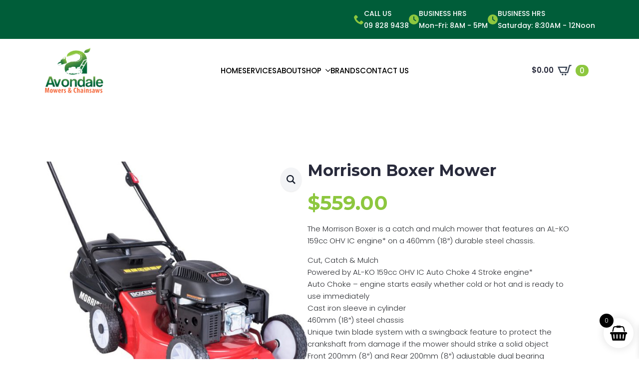

--- FILE ---
content_type: text/html; charset=UTF-8
request_url: https://avondalemowers.co.nz/product/morrison-boxer-mower/
body_size: 95820
content:
    <!doctype html>
    <html lang="en-NZ">

    <head>
        <meta charset="UTF-8">
        <meta name="viewport" content="width=device-width, initial-scale=1">
                    <link rel='stylesheet' href='https://avondalemowers.co.nz/wp-content/plugins/breakdance/plugin/themeless/normalize.min.css'>
                <title>Morrison Boxer Mower &#8211; Avondale Lawn Mowers</title>
	<style>img:is([sizes="auto" i], [sizes^="auto," i]) { contain-intrinsic-size: 3000px 1500px }</style>
	<meta name="dc.description" content="Avondale Mowers offers the Morrison Boxer Mower for efficient lawn care. Trustworthy, reliable, and perfect for maintaining a well-groomed lawn.">
<meta name="dc.relation" content="https://avondalemowers.co.nz/product/morrison-boxer-mower/">
<meta name="dc.source" content="https://avondalemowers.co.nz/">
<meta name="dc.language" content="en_NZ">
<meta name="description" content="Avondale Mowers offers the Morrison Boxer Mower for efficient lawn care. Trustworthy, reliable, and perfect for maintaining a well-groomed lawn.">
<meta name="robots" content="index, follow, max-snippet:-1, max-image-preview:large, max-video-preview:-1">
<link rel="canonical" href="https://avondalemowers.co.nz/product/morrison-boxer-mower/">
<meta property="og:url" content="https://avondalemowers.co.nz/product/morrison-boxer-mower/">
<meta property="og:site_name" content="Avondale Lawn Mowers">
<meta property="og:locale" content="en_NZ">
<meta property="og:type" content="product">
<meta property="article:author" content="">
<meta property="article:publisher" content="">
<meta property="og:title" content="Morrison Boxer Mower &#8211; Avondale Lawn Mowers">
<meta property="og:description" content="Avondale Mowers offers the Morrison Boxer Mower for efficient lawn care. Trustworthy, reliable, and perfect for maintaining a well-groomed lawn.">
<meta property="og:image" content="https://avondalemowers.co.nz/wp-content/uploads/2024/09/product_image_216_1557883238.jpg">
<meta property="og:image:secure_url" content="https://avondalemowers.co.nz/wp-content/uploads/2024/09/product_image_216_1557883238.jpg">
<meta property="og:image:width" content="720">
<meta property="og:image:height" content="600">
<meta property="fb:pages" content="">
<meta property="fb:admins" content="">
<meta property="fb:app_id" content="">
<meta name="twitter:card" content="summary">
<meta name="twitter:site" content="">
<meta name="twitter:creator" content="">
<meta name="twitter:title" content="Morrison Boxer Mower &#8211; Avondale Lawn Mowers">
<meta name="twitter:description" content="Avondale Mowers offers the Morrison Boxer Mower for efficient lawn care. Trustworthy, reliable, and perfect for maintaining a well-groomed lawn.">
<meta name="twitter:image" content="https://avondalemowers.co.nz/wp-content/uploads/2024/09/product_image_216_1557883238.jpg">
<script type="text/javascript">
/* <![CDATA[ */
window._wpemojiSettings = {"baseUrl":"https:\/\/s.w.org\/images\/core\/emoji\/16.0.1\/72x72\/","ext":".png","svgUrl":"https:\/\/s.w.org\/images\/core\/emoji\/16.0.1\/svg\/","svgExt":".svg","source":{"concatemoji":"https:\/\/avondalemowers.co.nz\/wp-includes\/js\/wp-emoji-release.min.js?ver=6.8.3"}};
/*! This file is auto-generated */
!function(s,n){var o,i,e;function c(e){try{var t={supportTests:e,timestamp:(new Date).valueOf()};sessionStorage.setItem(o,JSON.stringify(t))}catch(e){}}function p(e,t,n){e.clearRect(0,0,e.canvas.width,e.canvas.height),e.fillText(t,0,0);var t=new Uint32Array(e.getImageData(0,0,e.canvas.width,e.canvas.height).data),a=(e.clearRect(0,0,e.canvas.width,e.canvas.height),e.fillText(n,0,0),new Uint32Array(e.getImageData(0,0,e.canvas.width,e.canvas.height).data));return t.every(function(e,t){return e===a[t]})}function u(e,t){e.clearRect(0,0,e.canvas.width,e.canvas.height),e.fillText(t,0,0);for(var n=e.getImageData(16,16,1,1),a=0;a<n.data.length;a++)if(0!==n.data[a])return!1;return!0}function f(e,t,n,a){switch(t){case"flag":return n(e,"\ud83c\udff3\ufe0f\u200d\u26a7\ufe0f","\ud83c\udff3\ufe0f\u200b\u26a7\ufe0f")?!1:!n(e,"\ud83c\udde8\ud83c\uddf6","\ud83c\udde8\u200b\ud83c\uddf6")&&!n(e,"\ud83c\udff4\udb40\udc67\udb40\udc62\udb40\udc65\udb40\udc6e\udb40\udc67\udb40\udc7f","\ud83c\udff4\u200b\udb40\udc67\u200b\udb40\udc62\u200b\udb40\udc65\u200b\udb40\udc6e\u200b\udb40\udc67\u200b\udb40\udc7f");case"emoji":return!a(e,"\ud83e\udedf")}return!1}function g(e,t,n,a){var r="undefined"!=typeof WorkerGlobalScope&&self instanceof WorkerGlobalScope?new OffscreenCanvas(300,150):s.createElement("canvas"),o=r.getContext("2d",{willReadFrequently:!0}),i=(o.textBaseline="top",o.font="600 32px Arial",{});return e.forEach(function(e){i[e]=t(o,e,n,a)}),i}function t(e){var t=s.createElement("script");t.src=e,t.defer=!0,s.head.appendChild(t)}"undefined"!=typeof Promise&&(o="wpEmojiSettingsSupports",i=["flag","emoji"],n.supports={everything:!0,everythingExceptFlag:!0},e=new Promise(function(e){s.addEventListener("DOMContentLoaded",e,{once:!0})}),new Promise(function(t){var n=function(){try{var e=JSON.parse(sessionStorage.getItem(o));if("object"==typeof e&&"number"==typeof e.timestamp&&(new Date).valueOf()<e.timestamp+604800&&"object"==typeof e.supportTests)return e.supportTests}catch(e){}return null}();if(!n){if("undefined"!=typeof Worker&&"undefined"!=typeof OffscreenCanvas&&"undefined"!=typeof URL&&URL.createObjectURL&&"undefined"!=typeof Blob)try{var e="postMessage("+g.toString()+"("+[JSON.stringify(i),f.toString(),p.toString(),u.toString()].join(",")+"));",a=new Blob([e],{type:"text/javascript"}),r=new Worker(URL.createObjectURL(a),{name:"wpTestEmojiSupports"});return void(r.onmessage=function(e){c(n=e.data),r.terminate(),t(n)})}catch(e){}c(n=g(i,f,p,u))}t(n)}).then(function(e){for(var t in e)n.supports[t]=e[t],n.supports.everything=n.supports.everything&&n.supports[t],"flag"!==t&&(n.supports.everythingExceptFlag=n.supports.everythingExceptFlag&&n.supports[t]);n.supports.everythingExceptFlag=n.supports.everythingExceptFlag&&!n.supports.flag,n.DOMReady=!1,n.readyCallback=function(){n.DOMReady=!0}}).then(function(){return e}).then(function(){var e;n.supports.everything||(n.readyCallback(),(e=n.source||{}).concatemoji?t(e.concatemoji):e.wpemoji&&e.twemoji&&(t(e.twemoji),t(e.wpemoji)))}))}((window,document),window._wpemojiSettings);
/* ]]> */
</script>
<style id='wp-emoji-styles-inline-css' type='text/css'>

	img.wp-smiley, img.emoji {
		display: inline !important;
		border: none !important;
		box-shadow: none !important;
		height: 1em !important;
		width: 1em !important;
		margin: 0 0.07em !important;
		vertical-align: -0.1em !important;
		background: none !important;
		padding: 0 !important;
	}
</style>
<link rel='stylesheet' id='wp-block-library-css' href='https://avondalemowers.co.nz/wp-includes/css/dist/block-library/style.min.css?ver=6.8.3' type='text/css' media='all' />
<style id='classic-theme-styles-inline-css' type='text/css'>
/*! This file is auto-generated */
.wp-block-button__link{color:#fff;background-color:#32373c;border-radius:9999px;box-shadow:none;text-decoration:none;padding:calc(.667em + 2px) calc(1.333em + 2px);font-size:1.125em}.wp-block-file__button{background:#32373c;color:#fff;text-decoration:none}
</style>
<style id='wpseopress-local-business-style-inline-css' type='text/css'>
span.wp-block-wpseopress-local-business-field{margin-right:8px}

</style>
<style id='wpseopress-table-of-contents-style-inline-css' type='text/css'>
.wp-block-wpseopress-table-of-contents li.active>a{font-weight:bold}

</style>
<style id='global-styles-inline-css' type='text/css'>
:root{--wp--preset--aspect-ratio--square: 1;--wp--preset--aspect-ratio--4-3: 4/3;--wp--preset--aspect-ratio--3-4: 3/4;--wp--preset--aspect-ratio--3-2: 3/2;--wp--preset--aspect-ratio--2-3: 2/3;--wp--preset--aspect-ratio--16-9: 16/9;--wp--preset--aspect-ratio--9-16: 9/16;--wp--preset--color--black: #000000;--wp--preset--color--cyan-bluish-gray: #abb8c3;--wp--preset--color--white: #ffffff;--wp--preset--color--pale-pink: #f78da7;--wp--preset--color--vivid-red: #cf2e2e;--wp--preset--color--luminous-vivid-orange: #ff6900;--wp--preset--color--luminous-vivid-amber: #fcb900;--wp--preset--color--light-green-cyan: #7bdcb5;--wp--preset--color--vivid-green-cyan: #00d084;--wp--preset--color--pale-cyan-blue: #8ed1fc;--wp--preset--color--vivid-cyan-blue: #0693e3;--wp--preset--color--vivid-purple: #9b51e0;--wp--preset--gradient--vivid-cyan-blue-to-vivid-purple: linear-gradient(135deg,rgba(6,147,227,1) 0%,rgb(155,81,224) 100%);--wp--preset--gradient--light-green-cyan-to-vivid-green-cyan: linear-gradient(135deg,rgb(122,220,180) 0%,rgb(0,208,130) 100%);--wp--preset--gradient--luminous-vivid-amber-to-luminous-vivid-orange: linear-gradient(135deg,rgba(252,185,0,1) 0%,rgba(255,105,0,1) 100%);--wp--preset--gradient--luminous-vivid-orange-to-vivid-red: linear-gradient(135deg,rgba(255,105,0,1) 0%,rgb(207,46,46) 100%);--wp--preset--gradient--very-light-gray-to-cyan-bluish-gray: linear-gradient(135deg,rgb(238,238,238) 0%,rgb(169,184,195) 100%);--wp--preset--gradient--cool-to-warm-spectrum: linear-gradient(135deg,rgb(74,234,220) 0%,rgb(151,120,209) 20%,rgb(207,42,186) 40%,rgb(238,44,130) 60%,rgb(251,105,98) 80%,rgb(254,248,76) 100%);--wp--preset--gradient--blush-light-purple: linear-gradient(135deg,rgb(255,206,236) 0%,rgb(152,150,240) 100%);--wp--preset--gradient--blush-bordeaux: linear-gradient(135deg,rgb(254,205,165) 0%,rgb(254,45,45) 50%,rgb(107,0,62) 100%);--wp--preset--gradient--luminous-dusk: linear-gradient(135deg,rgb(255,203,112) 0%,rgb(199,81,192) 50%,rgb(65,88,208) 100%);--wp--preset--gradient--pale-ocean: linear-gradient(135deg,rgb(255,245,203) 0%,rgb(182,227,212) 50%,rgb(51,167,181) 100%);--wp--preset--gradient--electric-grass: linear-gradient(135deg,rgb(202,248,128) 0%,rgb(113,206,126) 100%);--wp--preset--gradient--midnight: linear-gradient(135deg,rgb(2,3,129) 0%,rgb(40,116,252) 100%);--wp--preset--font-size--small: 13px;--wp--preset--font-size--medium: 20px;--wp--preset--font-size--large: 36px;--wp--preset--font-size--x-large: 42px;--wp--preset--spacing--20: 0.44rem;--wp--preset--spacing--30: 0.67rem;--wp--preset--spacing--40: 1rem;--wp--preset--spacing--50: 1.5rem;--wp--preset--spacing--60: 2.25rem;--wp--preset--spacing--70: 3.38rem;--wp--preset--spacing--80: 5.06rem;--wp--preset--shadow--natural: 6px 6px 9px rgba(0, 0, 0, 0.2);--wp--preset--shadow--deep: 12px 12px 50px rgba(0, 0, 0, 0.4);--wp--preset--shadow--sharp: 6px 6px 0px rgba(0, 0, 0, 0.2);--wp--preset--shadow--outlined: 6px 6px 0px -3px rgba(255, 255, 255, 1), 6px 6px rgba(0, 0, 0, 1);--wp--preset--shadow--crisp: 6px 6px 0px rgba(0, 0, 0, 1);}:where(.is-layout-flex){gap: 0.5em;}:where(.is-layout-grid){gap: 0.5em;}body .is-layout-flex{display: flex;}.is-layout-flex{flex-wrap: wrap;align-items: center;}.is-layout-flex > :is(*, div){margin: 0;}body .is-layout-grid{display: grid;}.is-layout-grid > :is(*, div){margin: 0;}:where(.wp-block-columns.is-layout-flex){gap: 2em;}:where(.wp-block-columns.is-layout-grid){gap: 2em;}:where(.wp-block-post-template.is-layout-flex){gap: 1.25em;}:where(.wp-block-post-template.is-layout-grid){gap: 1.25em;}.has-black-color{color: var(--wp--preset--color--black) !important;}.has-cyan-bluish-gray-color{color: var(--wp--preset--color--cyan-bluish-gray) !important;}.has-white-color{color: var(--wp--preset--color--white) !important;}.has-pale-pink-color{color: var(--wp--preset--color--pale-pink) !important;}.has-vivid-red-color{color: var(--wp--preset--color--vivid-red) !important;}.has-luminous-vivid-orange-color{color: var(--wp--preset--color--luminous-vivid-orange) !important;}.has-luminous-vivid-amber-color{color: var(--wp--preset--color--luminous-vivid-amber) !important;}.has-light-green-cyan-color{color: var(--wp--preset--color--light-green-cyan) !important;}.has-vivid-green-cyan-color{color: var(--wp--preset--color--vivid-green-cyan) !important;}.has-pale-cyan-blue-color{color: var(--wp--preset--color--pale-cyan-blue) !important;}.has-vivid-cyan-blue-color{color: var(--wp--preset--color--vivid-cyan-blue) !important;}.has-vivid-purple-color{color: var(--wp--preset--color--vivid-purple) !important;}.has-black-background-color{background-color: var(--wp--preset--color--black) !important;}.has-cyan-bluish-gray-background-color{background-color: var(--wp--preset--color--cyan-bluish-gray) !important;}.has-white-background-color{background-color: var(--wp--preset--color--white) !important;}.has-pale-pink-background-color{background-color: var(--wp--preset--color--pale-pink) !important;}.has-vivid-red-background-color{background-color: var(--wp--preset--color--vivid-red) !important;}.has-luminous-vivid-orange-background-color{background-color: var(--wp--preset--color--luminous-vivid-orange) !important;}.has-luminous-vivid-amber-background-color{background-color: var(--wp--preset--color--luminous-vivid-amber) !important;}.has-light-green-cyan-background-color{background-color: var(--wp--preset--color--light-green-cyan) !important;}.has-vivid-green-cyan-background-color{background-color: var(--wp--preset--color--vivid-green-cyan) !important;}.has-pale-cyan-blue-background-color{background-color: var(--wp--preset--color--pale-cyan-blue) !important;}.has-vivid-cyan-blue-background-color{background-color: var(--wp--preset--color--vivid-cyan-blue) !important;}.has-vivid-purple-background-color{background-color: var(--wp--preset--color--vivid-purple) !important;}.has-black-border-color{border-color: var(--wp--preset--color--black) !important;}.has-cyan-bluish-gray-border-color{border-color: var(--wp--preset--color--cyan-bluish-gray) !important;}.has-white-border-color{border-color: var(--wp--preset--color--white) !important;}.has-pale-pink-border-color{border-color: var(--wp--preset--color--pale-pink) !important;}.has-vivid-red-border-color{border-color: var(--wp--preset--color--vivid-red) !important;}.has-luminous-vivid-orange-border-color{border-color: var(--wp--preset--color--luminous-vivid-orange) !important;}.has-luminous-vivid-amber-border-color{border-color: var(--wp--preset--color--luminous-vivid-amber) !important;}.has-light-green-cyan-border-color{border-color: var(--wp--preset--color--light-green-cyan) !important;}.has-vivid-green-cyan-border-color{border-color: var(--wp--preset--color--vivid-green-cyan) !important;}.has-pale-cyan-blue-border-color{border-color: var(--wp--preset--color--pale-cyan-blue) !important;}.has-vivid-cyan-blue-border-color{border-color: var(--wp--preset--color--vivid-cyan-blue) !important;}.has-vivid-purple-border-color{border-color: var(--wp--preset--color--vivid-purple) !important;}.has-vivid-cyan-blue-to-vivid-purple-gradient-background{background: var(--wp--preset--gradient--vivid-cyan-blue-to-vivid-purple) !important;}.has-light-green-cyan-to-vivid-green-cyan-gradient-background{background: var(--wp--preset--gradient--light-green-cyan-to-vivid-green-cyan) !important;}.has-luminous-vivid-amber-to-luminous-vivid-orange-gradient-background{background: var(--wp--preset--gradient--luminous-vivid-amber-to-luminous-vivid-orange) !important;}.has-luminous-vivid-orange-to-vivid-red-gradient-background{background: var(--wp--preset--gradient--luminous-vivid-orange-to-vivid-red) !important;}.has-very-light-gray-to-cyan-bluish-gray-gradient-background{background: var(--wp--preset--gradient--very-light-gray-to-cyan-bluish-gray) !important;}.has-cool-to-warm-spectrum-gradient-background{background: var(--wp--preset--gradient--cool-to-warm-spectrum) !important;}.has-blush-light-purple-gradient-background{background: var(--wp--preset--gradient--blush-light-purple) !important;}.has-blush-bordeaux-gradient-background{background: var(--wp--preset--gradient--blush-bordeaux) !important;}.has-luminous-dusk-gradient-background{background: var(--wp--preset--gradient--luminous-dusk) !important;}.has-pale-ocean-gradient-background{background: var(--wp--preset--gradient--pale-ocean) !important;}.has-electric-grass-gradient-background{background: var(--wp--preset--gradient--electric-grass) !important;}.has-midnight-gradient-background{background: var(--wp--preset--gradient--midnight) !important;}.has-small-font-size{font-size: var(--wp--preset--font-size--small) !important;}.has-medium-font-size{font-size: var(--wp--preset--font-size--medium) !important;}.has-large-font-size{font-size: var(--wp--preset--font-size--large) !important;}.has-x-large-font-size{font-size: var(--wp--preset--font-size--x-large) !important;}
:where(.wp-block-post-template.is-layout-flex){gap: 1.25em;}:where(.wp-block-post-template.is-layout-grid){gap: 1.25em;}
:where(.wp-block-columns.is-layout-flex){gap: 2em;}:where(.wp-block-columns.is-layout-grid){gap: 2em;}
:root :where(.wp-block-pullquote){font-size: 1.5em;line-height: 1.6;}
</style>
<link rel='stylesheet' id='woof-css' href='https://avondalemowers.co.nz/wp-content/plugins/woocommerce-products-filter/css/front.css?ver=1.3.7.4' type='text/css' media='all' />
<style id='woof-inline-css' type='text/css'>

.woof_products_top_panel li span, .woof_products_top_panel2 li span{background: url(https://avondalemowers.co.nz/wp-content/plugins/woocommerce-products-filter/img/delete.png);background-size: 14px 14px;background-repeat: no-repeat;background-position: right;}
.woof_edit_view{
                    display: none;
                }
.woof_price_search_container .price_slider_amount button.button{
                        display: none;
                    }

                    /***** END: hiding submit button of the price slider ******/

</style>
<link rel='stylesheet' id='chosen-drop-down-css' href='https://avondalemowers.co.nz/wp-content/plugins/woocommerce-products-filter/js/chosen/chosen.min.css?ver=1.3.7.4' type='text/css' media='all' />
<link rel='stylesheet' id='icheck-jquery-color-flat-css' href='https://avondalemowers.co.nz/wp-content/plugins/woocommerce-products-filter/js/icheck/skins/flat/_all.css?ver=1.3.7.4' type='text/css' media='all' />
<link rel='stylesheet' id='icheck-jquery-color-square-css' href='https://avondalemowers.co.nz/wp-content/plugins/woocommerce-products-filter/js/icheck/skins/square/_all.css?ver=1.3.7.4' type='text/css' media='all' />
<link rel='stylesheet' id='icheck-jquery-color-minimal-css' href='https://avondalemowers.co.nz/wp-content/plugins/woocommerce-products-filter/js/icheck/skins/minimal/_all.css?ver=1.3.7.4' type='text/css' media='all' />
<link rel='stylesheet' id='woof_by_author_html_items-css' href='https://avondalemowers.co.nz/wp-content/plugins/woocommerce-products-filter/ext/by_author/css/by_author.css?ver=1.3.7.4' type='text/css' media='all' />
<link rel='stylesheet' id='woof_by_instock_html_items-css' href='https://avondalemowers.co.nz/wp-content/plugins/woocommerce-products-filter/ext/by_instock/css/by_instock.css?ver=1.3.7.4' type='text/css' media='all' />
<link rel='stylesheet' id='woof_by_onsales_html_items-css' href='https://avondalemowers.co.nz/wp-content/plugins/woocommerce-products-filter/ext/by_onsales/css/by_onsales.css?ver=1.3.7.4' type='text/css' media='all' />
<link rel='stylesheet' id='woof_by_text_html_items-css' href='https://avondalemowers.co.nz/wp-content/plugins/woocommerce-products-filter/ext/by_text/assets/css/front.css?ver=1.3.7.4' type='text/css' media='all' />
<link rel='stylesheet' id='woof_label_html_items-css' href='https://avondalemowers.co.nz/wp-content/plugins/woocommerce-products-filter/ext/label/css/html_types/label.css?ver=1.3.7.4' type='text/css' media='all' />
<link rel='stylesheet' id='woof_select_radio_check_html_items-css' href='https://avondalemowers.co.nz/wp-content/plugins/woocommerce-products-filter/ext/select_radio_check/css/html_types/select_radio_check.css?ver=1.3.7.4' type='text/css' media='all' />
<link rel='stylesheet' id='woof_sd_html_items_checkbox-css' href='https://avondalemowers.co.nz/wp-content/plugins/woocommerce-products-filter/ext/smart_designer/css/elements/checkbox.css?ver=1.3.7.4' type='text/css' media='all' />
<link rel='stylesheet' id='woof_sd_html_items_radio-css' href='https://avondalemowers.co.nz/wp-content/plugins/woocommerce-products-filter/ext/smart_designer/css/elements/radio.css?ver=1.3.7.4' type='text/css' media='all' />
<link rel='stylesheet' id='woof_sd_html_items_switcher-css' href='https://avondalemowers.co.nz/wp-content/plugins/woocommerce-products-filter/ext/smart_designer/css/elements/switcher.css?ver=1.3.7.4' type='text/css' media='all' />
<link rel='stylesheet' id='woof_sd_html_items_color-css' href='https://avondalemowers.co.nz/wp-content/plugins/woocommerce-products-filter/ext/smart_designer/css/elements/color.css?ver=1.3.7.4' type='text/css' media='all' />
<link rel='stylesheet' id='woof_sd_html_items_tooltip-css' href='https://avondalemowers.co.nz/wp-content/plugins/woocommerce-products-filter/ext/smart_designer/css/tooltip.css?ver=1.3.7.4' type='text/css' media='all' />
<link rel='stylesheet' id='woof_sd_html_items_front-css' href='https://avondalemowers.co.nz/wp-content/plugins/woocommerce-products-filter/ext/smart_designer/css/front.css?ver=1.3.7.4' type='text/css' media='all' />
<link rel='stylesheet' id='woof-switcher23-css' href='https://avondalemowers.co.nz/wp-content/plugins/woocommerce-products-filter/css/switcher.css?ver=1.3.7.4' type='text/css' media='all' />
<link rel='stylesheet' id='photoswipe-css' href='https://avondalemowers.co.nz/wp-content/plugins/woocommerce/assets/css/photoswipe/photoswipe.min.css?ver=10.4.3' type='text/css' media='all' />
<link rel='stylesheet' id='photoswipe-default-skin-css' href='https://avondalemowers.co.nz/wp-content/plugins/woocommerce/assets/css/photoswipe/default-skin/default-skin.min.css?ver=10.4.3' type='text/css' media='all' />
<link rel='stylesheet' id='xoo-wsc-fonts-css' href='https://avondalemowers.co.nz/wp-content/plugins/side-cart-woocommerce/assets/css/xoo-wsc-fonts.css?ver=2.7.2' type='text/css' media='all' />
<link rel='stylesheet' id='xoo-wsc-style-css' href='https://avondalemowers.co.nz/wp-content/plugins/side-cart-woocommerce/assets/css/xoo-wsc-style.css?ver=2.7.2' type='text/css' media='all' />
<style id='xoo-wsc-style-inline-css' type='text/css'>




.xoo-wsc-ft-buttons-cont a.xoo-wsc-ft-btn, .xoo-wsc-container .xoo-wsc-btn {
	background-color: #005d39;
	color: #ffffff;
	border: 2px solid #ffffff;
	padding: 10px 20px;
}

.xoo-wsc-ft-buttons-cont a.xoo-wsc-ft-btn:hover, .xoo-wsc-container .xoo-wsc-btn:hover {
	background-color: #ffffff;
	color: #000000;
	border: 2px solid #000000;
}

 

.xoo-wsc-footer{
	background-color: #ffffff;
	color: #000000;
	padding: 10px 20px;
	box-shadow: 0 -1px 10px #0000001a;
}

.xoo-wsc-footer, .xoo-wsc-footer a, .xoo-wsc-footer .amount{
	font-size: 18px;
}

.xoo-wsc-btn .amount{
	color: #ffffff}

.xoo-wsc-btn:hover .amount{
	color: #000000;
}

.xoo-wsc-ft-buttons-cont{
	grid-template-columns: auto;
}

.xoo-wsc-basket{
	bottom: 12px;
	right: 1px;
	background-color: #ffffff;
	color: #000000;
	box-shadow: 0px 0px 15px 2px #0000001a;
	border-radius: 50%;
	display: flex;
	width: 60px;
	height: 60px;
}


.xoo-wsc-bki{
	font-size: 30px}

.xoo-wsc-items-count{
	top: -9px;
	left: -8px;
}

.xoo-wsc-items-count, .xoo-wsch-items-count{
	background-color: #000000;
	color: #ffffff;
}

.xoo-wsc-container, .xoo-wsc-slider{
	max-width: 365px;
	right: -365px;
	top: 0;bottom: 0;
	bottom: 0;
	font-family: }


.xoo-wsc-cart-active .xoo-wsc-container, .xoo-wsc-slider-active .xoo-wsc-slider{
	right: 0;
}


.xoo-wsc-cart-active .xoo-wsc-basket{
	right: 365px;
}

.xoo-wsc-slider{
	right: -365px;
}

span.xoo-wsch-close {
    font-size: 16px;
}

	.xoo-wsch-top{
		justify-content: center;
	}
	span.xoo-wsch-close {
	    right: 10px;
	}

.xoo-wsch-text{
	font-size: 20px;
}

.xoo-wsc-header{
	color: #000000;
	background-color: #ffffff;
	border-bottom: 2px solid #eee;
	padding: 15px 15px;
}


.xoo-wsc-body{
	background-color: #f8f9fa;
}

.xoo-wsc-products:not(.xoo-wsc-pattern-card), .xoo-wsc-products:not(.xoo-wsc-pattern-card) span.amount, .xoo-wsc-products:not(.xoo-wsc-pattern-card) a{
	font-size: 16px;
	color: #000000;
}

.xoo-wsc-products:not(.xoo-wsc-pattern-card) .xoo-wsc-product{
	padding: 10px 15px;
	margin: 10px 15px;
	border-radius: 5px;
	box-shadow: 0 2px 2px #00000005;
	background-color: #ffffff;
}

.xoo-wsc-sum-col{
	justify-content: center;
}


/** Shortcode **/
.xoo-wsc-sc-count{
	background-color: #000000;
	color: #ffffff;
}

.xoo-wsc-sc-bki{
	font-size: 28px;
	color: #000000;
}
.xoo-wsc-sc-cont{
	color: #000000;
}

.added_to_cart{
	display: none!important;
}

.xoo-wsc-product dl.variation {
	display: block;
}


.xoo-wsc-product-cont{
	padding: 10px 10px;
}

.xoo-wsc-products:not(.xoo-wsc-pattern-card) .xoo-wsc-img-col{
	width: 28%;
}

.xoo-wsc-pattern-card .xoo-wsc-img-col img{
	max-width: 100%;
	height: auto;
}

.xoo-wsc-products:not(.xoo-wsc-pattern-card) .xoo-wsc-sum-col{
	width: 72%;
}

.xoo-wsc-pattern-card .xoo-wsc-product-cont{
	width: 50% 
}

@media only screen and (max-width: 600px) {
	.xoo-wsc-pattern-card .xoo-wsc-product-cont  {
		width: 50%;
	}
}


.xoo-wsc-pattern-card .xoo-wsc-product{
	border: 0;
	box-shadow: 0px 10px 15px -12px #0000001a;
}


.xoo-wsc-sm-front{
	background-color: #eee;
}
.xoo-wsc-pattern-card, .xoo-wsc-sm-front{
	border-bottom-left-radius: 5px;
	border-bottom-right-radius: 5px;
}
.xoo-wsc-pattern-card, .xoo-wsc-img-col img, .xoo-wsc-img-col, .xoo-wsc-sm-back-cont{
	border-top-left-radius: 5px;
	border-top-right-radius: 5px;
}
.xoo-wsc-sm-back{
	background-color: #fff;
}
.xoo-wsc-pattern-card, .xoo-wsc-pattern-card a, .xoo-wsc-pattern-card .amount{
	font-size: 16px;
}

.xoo-wsc-sm-front, .xoo-wsc-sm-front a, .xoo-wsc-sm-front .amount{
	color: #000;
}

.xoo-wsc-sm-back, .xoo-wsc-sm-back a, .xoo-wsc-sm-back .amount{
	color: #000;
}


.magictime {
    animation-duration: 0.5s;
}



span.xoo-wsch-items-count{
	height: 20px;
	line-height: 20px;
	width: 20px;
}

span.xoo-wsch-icon{
	font-size: 30px
}

.xoo-wsc-smr-del{
	font-size: 16px
}
</style>
<script type="text/javascript" id="woof-husky-js-extra">
/* <![CDATA[ */
var woof_husky_txt = {"ajax_url":"https:\/\/avondalemowers.co.nz\/wp-admin\/admin-ajax.php","plugin_uri":"https:\/\/avondalemowers.co.nz\/wp-content\/plugins\/woocommerce-products-filter\/ext\/by_text\/","loader":"https:\/\/avondalemowers.co.nz\/wp-content\/plugins\/woocommerce-products-filter\/ext\/by_text\/assets\/img\/ajax-loader.gif","not_found":"Nothing found!","prev":"Prev","next":"Next","site_link":"https:\/\/avondalemowers.co.nz","default_data":{"placeholder":"Search Product","behavior":"title_or_content_or_excerpt","search_by_full_word":"0","autocomplete":1,"how_to_open_links":"0","taxonomy_compatibility":"0","sku_compatibility":"1","custom_fields":"","search_desc_variant":"0","view_text_length":"10","min_symbols":"3","max_posts":"10","image":"","notes_for_customer":"","template":"","max_open_height":"300","page":0}};
/* ]]> */
</script>
<script type="text/javascript" src="https://avondalemowers.co.nz/wp-content/plugins/woocommerce-products-filter/ext/by_text/assets/js/husky.js?ver=1.3.7.4" id="woof-husky-js"></script>
<script type="text/javascript" src="https://avondalemowers.co.nz/wp-includes/js/jquery/jquery.min.js?ver=3.7.1" id="jquery-core-js"></script>
<script type="text/javascript" src="https://avondalemowers.co.nz/wp-includes/js/jquery/jquery-migrate.min.js?ver=3.4.1" id="jquery-migrate-js"></script>
<script type="text/javascript" src="https://avondalemowers.co.nz/wp-content/plugins/woocommerce/assets/js/jquery-blockui/jquery.blockUI.min.js?ver=2.7.0-wc.10.4.3" id="wc-jquery-blockui-js" defer="defer" data-wp-strategy="defer"></script>
<script type="text/javascript" id="wc-add-to-cart-js-extra">
/* <![CDATA[ */
var wc_add_to_cart_params = {"ajax_url":"\/wp-admin\/admin-ajax.php","wc_ajax_url":"\/?wc-ajax=%%endpoint%%","i18n_view_cart":"View cart","cart_url":"https:\/\/avondalemowers.co.nz\/cart\/","is_cart":"","cart_redirect_after_add":"no"};
/* ]]> */
</script>
<script type="text/javascript" src="https://avondalemowers.co.nz/wp-content/plugins/woocommerce/assets/js/frontend/add-to-cart.min.js?ver=10.4.3" id="wc-add-to-cart-js" defer="defer" data-wp-strategy="defer"></script>
<script type="text/javascript" src="https://avondalemowers.co.nz/wp-content/plugins/woocommerce/assets/js/zoom/jquery.zoom.min.js?ver=1.7.21-wc.10.4.3" id="wc-zoom-js" defer="defer" data-wp-strategy="defer"></script>
<script type="text/javascript" src="https://avondalemowers.co.nz/wp-content/plugins/woocommerce/assets/js/flexslider/jquery.flexslider.min.js?ver=2.7.2-wc.10.4.3" id="wc-flexslider-js" defer="defer" data-wp-strategy="defer"></script>
<script type="text/javascript" src="https://avondalemowers.co.nz/wp-content/plugins/woocommerce/assets/js/photoswipe/photoswipe.min.js?ver=4.1.1-wc.10.4.3" id="wc-photoswipe-js" defer="defer" data-wp-strategy="defer"></script>
<script type="text/javascript" src="https://avondalemowers.co.nz/wp-content/plugins/woocommerce/assets/js/photoswipe/photoswipe-ui-default.min.js?ver=4.1.1-wc.10.4.3" id="wc-photoswipe-ui-default-js" defer="defer" data-wp-strategy="defer"></script>
<script type="text/javascript" id="wc-single-product-js-extra">
/* <![CDATA[ */
var wc_single_product_params = {"i18n_required_rating_text":"Please select a rating","i18n_rating_options":["1 of 5 stars","2 of 5 stars","3 of 5 stars","4 of 5 stars","5 of 5 stars"],"i18n_product_gallery_trigger_text":"View full-screen image gallery","review_rating_required":"yes","flexslider":{"rtl":false,"animation":"slide","smoothHeight":true,"directionNav":false,"controlNav":"thumbnails","slideshow":false,"animationSpeed":500,"animationLoop":false,"allowOneSlide":false},"zoom_enabled":"1","zoom_options":[],"photoswipe_enabled":"1","photoswipe_options":{"shareEl":false,"closeOnScroll":false,"history":false,"hideAnimationDuration":0,"showAnimationDuration":0},"flexslider_enabled":"1"};
/* ]]> */
</script>
<script type="text/javascript" src="https://avondalemowers.co.nz/wp-content/plugins/woocommerce/assets/js/frontend/single-product.min.js?ver=10.4.3" id="wc-single-product-js" defer="defer" data-wp-strategy="defer"></script>
<script type="text/javascript" src="https://avondalemowers.co.nz/wp-content/plugins/woocommerce/assets/js/js-cookie/js.cookie.min.js?ver=2.1.4-wc.10.4.3" id="wc-js-cookie-js" defer="defer" data-wp-strategy="defer"></script>
<script type="text/javascript" id="woocommerce-js-extra">
/* <![CDATA[ */
var woocommerce_params = {"ajax_url":"\/wp-admin\/admin-ajax.php","wc_ajax_url":"\/?wc-ajax=%%endpoint%%","i18n_password_show":"Show password","i18n_password_hide":"Hide password"};
/* ]]> */
</script>
<script type="text/javascript" src="https://avondalemowers.co.nz/wp-content/plugins/woocommerce/assets/js/frontend/woocommerce.min.js?ver=10.4.3" id="woocommerce-js" defer="defer" data-wp-strategy="defer"></script>
<script type="text/javascript" id="wc-cart-fragments-js-extra">
/* <![CDATA[ */
var wc_cart_fragments_params = {"ajax_url":"\/wp-admin\/admin-ajax.php","wc_ajax_url":"\/?wc-ajax=%%endpoint%%","cart_hash_key":"wc_cart_hash_0d984c977de4601cb48676842b3f421b","fragment_name":"wc_fragments_0d984c977de4601cb48676842b3f421b","request_timeout":"5000"};
/* ]]> */
</script>
<script type="text/javascript" src="https://avondalemowers.co.nz/wp-content/plugins/woocommerce/assets/js/frontend/cart-fragments.min.js?ver=10.4.3" id="wc-cart-fragments-js" defer="defer" data-wp-strategy="defer"></script>
<link rel="https://api.w.org/" href="https://avondalemowers.co.nz/wp-json/" /><link rel="alternate" title="JSON" type="application/json" href="https://avondalemowers.co.nz/wp-json/wp/v2/product/169" /><link rel="EditURI" type="application/rsd+xml" title="RSD" href="https://avondalemowers.co.nz/xmlrpc.php?rsd" />
<meta name="generator" content="WordPress 6.8.3" />
<meta name="generator" content="WooCommerce 10.4.3" />
<link rel='shortlink' href='https://avondalemowers.co.nz/?p=169' />
<link rel="alternate" title="oEmbed (JSON)" type="application/json+oembed" href="https://avondalemowers.co.nz/wp-json/oembed/1.0/embed?url=https%3A%2F%2Favondalemowers.co.nz%2Fproduct%2Fmorrison-boxer-mower%2F" />
<link rel="alternate" title="oEmbed (XML)" type="text/xml+oembed" href="https://avondalemowers.co.nz/wp-json/oembed/1.0/embed?url=https%3A%2F%2Favondalemowers.co.nz%2Fproduct%2Fmorrison-boxer-mower%2F&#038;format=xml" />
<!-- Google tag (gtag.js) -->
<script async src="https://www.googletagmanager.com/gtag/js?id=G-JQQJ38ZEZ1"></script>
<script>
  window.dataLayer = window.dataLayer || [];
  function gtag(){dataLayer.push(arguments);}
  gtag('js', new Date());
  gtag('config', 'G-JQQJ38ZEZ1');
</script>	<noscript><style>.woocommerce-product-gallery{ opacity: 1 !important; }</style></noscript>
	<link rel="icon" href="https://avondalemowers.co.nz/wp-content/uploads/2024/09/cropped-avondale-favicon-32x32.png" sizes="32x32" />
<link rel="icon" href="https://avondalemowers.co.nz/wp-content/uploads/2024/09/cropped-avondale-favicon-192x192.png" sizes="192x192" />
<link rel="apple-touch-icon" href="https://avondalemowers.co.nz/wp-content/uploads/2024/09/cropped-avondale-favicon-180x180.png" />
<meta name="msapplication-TileImage" content="https://avondalemowers.co.nz/wp-content/uploads/2024/09/cropped-avondale-favicon-270x270.png" />
		<style type="text/css" id="wp-custom-css">
			.wc-block-components-notice-banner__content {
    visibility: hidden;
    position: relative;
}


.wc-block-components-notice-banner__content:after {
    visibility: visible;
    position: absolute;
    top: 4px;
    left: 0;
    content: "There are no shipping options available. We only offer local pickup for now.";
    font-size: 15px;
    line-height: 1;
    color: #fff;
}

.wc-block-components-notice-banner.is-warning {
    background-color: #ff0000;
    border-color: #ff0000;
}

.wc-block-components-notice-banner.is-error {
    background-color: #ff0000;
    border-color: #cc1818;
}

button.wc-block-components-button.wp-element-button.wc-block-components-checkout-place-order-button.wc-block-components-checkout-place-order-button--full-width.contained {
    background: #005d39;
    color: #fff;
    border: 0;
    border-radius: 3px;
}		</style>
		<!-- [HEADER ASSETS] -->
<link rel="stylesheet" href="https://avondalemowers.co.nz/wp-content/plugins/breakdance/subplugins/breakdance-woocommerce/css/breakdance-woocommerce.css" />

<link rel="stylesheet" href="https://avondalemowers.co.nz/wp-content/plugins/breakdance/subplugins/breakdance-elements/dependencies-files/custom-tabs@1/tabs.css?bd_ver=2.6.1" />
<link rel="stylesheet" href="https://avondalemowers.co.nz/wp-content/plugins/breakdance/subplugins/breakdance-elements/dependencies-files/awesome-menu@1/awesome-menu.css?bd_ver=2.6.1" />
<link rel="stylesheet" href="https://avondalemowers.co.nz/wp-content/plugins/breakdance/subplugins/breakdance-elements/dependencies-files/breakdance-fancy-background@1/fancy-background.css?bd_ver=2.6.1" />
<link rel="stylesheet" href="https://fonts.googleapis.com/css2?family=Poppins:ital,wght@0,100;0,200;0,300;0,400;0,500;0,600;0,700;0,800;0,900;1,100;1,200;1,300;1,400;1,500;1,600;1,700;1,800;1,900&family=Montserrat:ital,wght@0,100;0,200;0,300;0,400;0,500;0,600;0,700;0,800;0,900;1,100;1,200;1,300;1,400;1,500;1,600;1,700;1,800;1,900&display=swap" />

<link rel="stylesheet" href="https://avondalemowers.co.nz/wp-content/uploads/breakdance/css/post-274-defaults.css?v=342a4f262054c467b6dbfa67dea5be2f" />

<link rel="stylesheet" href="https://avondalemowers.co.nz/wp-content/uploads/breakdance/css/post-17-defaults.css?v=d405cc67ee1faaaf20f4933ae3ef082c" />

<link rel="stylesheet" href="https://avondalemowers.co.nz/wp-content/uploads/breakdance/css/post-43-defaults.css?v=df7300abe8a02656011cd6f3a8ce2bc0" />

<link rel="stylesheet" href="https://avondalemowers.co.nz/wp-content/uploads/breakdance/css/global-settings.css?v=1085151786d41fab9bcf44c6bc0c57bb" />

<link rel="stylesheet" href="https://avondalemowers.co.nz/wp-content/uploads/breakdance/css/presets.css?v=a2fbf463e7d768db664d6c4b18a85651" />

<link rel="stylesheet" href="https://avondalemowers.co.nz/wp-content/uploads/breakdance/css/post-274.css?v=8716859b18d930d4e450978e963f4da4" />

<link rel="stylesheet" href="https://avondalemowers.co.nz/wp-content/uploads/breakdance/css/post-17.css?v=79418c819f8df7042ba9059b79757c9b" />

<link rel="stylesheet" href="https://avondalemowers.co.nz/wp-content/uploads/breakdance/css/post-43.css?v=5e49f451df3f195a681e8ed24262ee43" />
<!-- [/EOF HEADER ASSETS] -->
    </head>
    
    <body class="wp-singular product-template-default single single-product postid-169 wp-theme-breakdance-zero breakdance theme-breakdance-zero woocommerce woocommerce-page woocommerce-no-js">
            <section class="bde-section-17-185 bde-section">
  
  
	



<div class="section-container"><div class="bde-social-icons-17-191 bde-social-icons">
  <a href="#" class="bde-social-icons__icon-wrapper bde-social-icons__icon-facebook">
     <svg xmlns="http://www.w3.org/2000/svg" width="100%" viewBox="0 0 24 24">
          <path d="M9 8h-3v4h3v12h5v-12h3.642l.358-4h-4v-1.667c0-.955.192-1.333 1.115-1.333h2.885v-5h-3.808c-3.596 0-5.192 1.583-5.192 4.615v3.385z"/>
     </svg>
  </a>
  <a href="#" class="bde-social-icons__icon-wrapper bde-social-icons__icon-instagram">
     <svg xmlns="http://www.w3.org/2000/svg" width="100%" viewBox="0 0 24 24">
          <path d="M12 2.163c3.204 0 3.584.012 4.85.07 3.252.148 4.771 1.691 4.919 4.919.058 1.265.069 1.645.069 4.849 0 3.205-.012 3.584-.069 4.849-.149 3.225-1.664 4.771-4.919 4.919-1.266.058-1.644.07-4.85.07-3.204 0-3.584-.012-4.849-.07-3.26-.149-4.771-1.699-4.919-4.92-.058-1.265-.07-1.644-.07-4.849 0-3.204.013-3.583.07-4.849.149-3.227 1.664-4.771 4.919-4.919 1.266-.057 1.645-.069 4.849-.069zm0-2.163c-3.259 0-3.667.014-4.947.072-4.358.2-6.78 2.618-6.98 6.98-.059 1.281-.073 1.689-.073 4.948 0 3.259.014 3.668.072 4.948.2 4.358 2.618 6.78 6.98 6.98 1.281.058 1.689.072 4.948.072 3.259 0 3.668-.014 4.948-.072 4.354-.2 6.782-2.618 6.979-6.98.059-1.28.073-1.689.073-4.948 0-3.259-.014-3.667-.072-4.947-.196-4.354-2.617-6.78-6.979-6.98-1.281-.059-1.69-.073-4.949-.073zm0 5.838c-3.403 0-6.162 2.759-6.162 6.162s2.759 6.163 6.162 6.163 6.162-2.759 6.162-6.163c0-3.403-2.759-6.162-6.162-6.162zm0 10.162c-2.209 0-4-1.79-4-4 0-2.209 1.791-4 4-4s4 1.791 4 4c0 2.21-1.791 4-4 4zm6.406-11.845c-.796 0-1.441.645-1.441 1.44s.645 1.44 1.441 1.44c.795 0 1.439-.645 1.439-1.44s-.644-1.44-1.439-1.44z"/>
     </svg>
  </a>
  <a href="#" class="bde-social-icons__icon-wrapper bde-social-icons__icon-twitter">
    <svg xmlns="http://www.w3.org/2000/svg" width="100%" viewBox="0 0 512 512">
      <path d="M389.2 48h70.6L305.6 224.2 487 464H345L233.7 318.6 106.5 464H35.8L200.7 275.5 26.8 48H172.4L272.9 180.9 389.2 48zM364.4 421.8h39.1L151.1 88h-42L364.4 421.8z" />
    </svg>
  </a>
  <a href="#" class="bde-social-icons__icon-wrapper bde-social-icons__icon-youtube">
     <svg xmlns="http://www.w3.org/2000/svg" width="100%" viewBox="0 0 24 24">
          <path d="M19.615 3.184c-3.604-.246-11.631-.245-15.23 0-3.897.266-4.356 2.62-4.385 8.816.029 6.185.484 8.549 4.385 8.816 3.6.245 11.626.246 15.23 0 3.897-.266 4.356-2.62 4.385-8.816-.029-6.185-.484-8.549-4.385-8.816zm-10.615 12.816v-8l8 3.993-8 4.007z"/>
     </svg>
  </a>
  <a href="#" class="bde-social-icons__icon-wrapper bde-social-icons__icon-dribbble">
     <svg xmlns="http://www.w3.org/2000/svg" width="100%" viewBox="0 0 24 24">
          <path d="M12 0c-6.628 0-12 5.373-12 12s5.372 12 12 12 12-5.373 12-12-5.372-12-12-12zm9.885 11.441c-2.575-.422-4.943-.445-7.103-.073-.244-.563-.497-1.125-.767-1.68 2.31-1 4.165-2.358 5.548-4.082 1.35 1.594 2.197 3.619 2.322 5.835zm-3.842-7.282c-1.205 1.554-2.868 2.783-4.986 3.68-1.016-1.861-2.178-3.676-3.488-5.438.779-.197 1.591-.314 2.431-.314 2.275 0 4.368.779 6.043 2.072zm-10.516-.993c1.331 1.742 2.511 3.538 3.537 5.381-2.43.715-5.331 1.082-8.684 1.105.692-2.835 2.601-5.193 5.147-6.486zm-5.44 8.834l.013-.256c3.849-.005 7.169-.448 9.95-1.322.233.475.456.952.67 1.432-3.38 1.057-6.165 3.222-8.337 6.48-1.432-1.719-2.296-3.927-2.296-6.334zm3.829 7.81c1.969-3.088 4.482-5.098 7.598-6.027.928 2.42 1.609 4.91 2.043 7.46-3.349 1.291-6.953.666-9.641-1.433zm11.586.43c-.438-2.353-1.08-4.653-1.92-6.897 1.876-.265 3.94-.196 6.199.196-.437 2.786-2.028 5.192-4.279 6.701z"/>
     </svg>
  </a>
  <a href="#" class="bde-social-icons__icon-wrapper bde-social-icons__icon-behance">
     <svg xmlns="http://www.w3.org/2000/svg" width="100%" viewBox="0 0 24 24">
          <path d="M22 7h-7v-2h7v2zm1.726 10c-.442 1.297-2.029 3-5.101 3-3.074 0-5.564-1.729-5.564-5.675 0-3.91 2.325-5.92 5.466-5.92 3.082 0 4.964 1.782 5.375 4.426.078.506.109 1.188.095 2.14h-8.027c.13 3.211 3.483 3.312 4.588 2.029h3.168zm-7.686-4h4.965c-.105-1.547-1.136-2.219-2.477-2.219-1.466 0-2.277.768-2.488 2.219zm-9.574 6.988h-6.466v-14.967h6.953c5.476.081 5.58 5.444 2.72 6.906 3.461 1.26 3.577 8.061-3.207 8.061zm-3.466-8.988h3.584c2.508 0 2.906-3-.312-3h-3.272v3zm3.391 3h-3.391v3.016h3.341c3.055 0 2.868-3.016.05-3.016z"/>
     </svg>
  </a>
  <a href="#" class="bde-social-icons__icon-wrapper bde-social-icons__icon-github">
     <svg xmlns="http://www.w3.org/2000/svg" width="100%" viewBox="0 0 24 24">
          <path d="M12 0c-6.626 0-12 5.373-12 12 0 5.302 3.438 9.8 8.207 11.387.599.111.793-.261.793-.577v-2.234c-3.338.726-4.033-1.416-4.033-1.416-.546-1.387-1.333-1.756-1.333-1.756-1.089-.745.083-.729.083-.729 1.205.084 1.839 1.237 1.839 1.237 1.07 1.834 2.807 1.304 3.492.997.107-.775.418-1.305.762-1.604-2.665-.305-5.467-1.334-5.467-5.931 0-1.311.469-2.381 1.236-3.221-.124-.303-.535-1.524.117-3.176 0 0 1.008-.322 3.301 1.23.957-.266 1.983-.399 3.003-.404 1.02.005 2.047.138 3.006.404 2.291-1.552 3.297-1.23 3.297-1.23.653 1.653.242 2.874.118 3.176.77.84 1.235 1.911 1.235 3.221 0 4.609-2.807 5.624-5.479 5.921.43.372.823 1.102.823 2.222v3.293c0 .319.192.694.801.576 4.765-1.589 8.199-6.086 8.199-11.386 0-6.627-5.373-12-12-12z"/>
     </svg>
  </a>
  <a href="#" class="bde-social-icons__icon-wrapper bde-social-icons__icon-linkedin">
     <svg xmlns="http://www.w3.org/2000/svg" width="100%" viewBox="-4 -2 32 32">
          <path d="M4.98 3.5c0 1.381-1.11 2.5-2.48 2.5s-2.48-1.119-2.48-2.5c0-1.38 1.11-2.5 2.48-2.5s2.48 1.12 2.48 2.5zm.02 4.5h-5v16h5v-16zm7.982 0h-4.968v16h4.969v-8.399c0-4.67 6.029-5.052 6.029 0v8.399h4.988v-10.131c0-7.88-8.922-7.593-11.018-3.714v-2.155z"/>
     </svg>
  </a>
  <a href="#" class="bde-social-icons__icon-wrapper bde-social-icons__icon-vimeo">
     <svg xmlns="http://www.w3.org/2000/svg" width="100%" viewBox="-2 -2 28 28">
          <path d="M22.875 10.063c-2.442 5.217-8.337 12.319-12.063 12.319-3.672 0-4.203-7.831-6.208-13.043-.987-2.565-1.624-1.976-3.474-.681l-1.128-1.455c2.698-2.372 5.398-5.127 7.057-5.28 1.868-.179 3.018 1.098 3.448 3.832.568 3.593 1.362 9.17 2.748 9.17 1.08 0 3.741-4.424 3.878-6.006.243-2.316-1.703-2.386-3.392-1.663 2.673-8.754 13.793-7.142 9.134 2.807z"/>
     </svg>
  </a>
  
</div><div class="bde-icon-list-17-186 bde-icon-list">
<ul>
  
              
    <li>
                      
            
            

    
    
    
    
    
    <a class="breakdance-link bde-icon-list__item-wrapper" href="tel: 09 828 9438" target="_self" data-type="url"  >

      
      <span class='bde-icon-list__icon'>
        <svg xmlns="http://www.w3.org/2000/svg" id="icon-phone" viewBox="0 0 32 32">
<path d="M22 20c-2 2-2 4-4 4s-4-2-6-4-4-4-4-6 2-2 4-4-4-8-6-8-6 6-6 6c0 4 4.109 12.109 8 16s12 8 16 8c0 0 6-4 6-6s-6-8-8-6z"/>
</svg>
      </span>
      <span class='bde-icon-list__text' >
      CALL US<br>09 828 9438
      </span>
                  </a>

      
    </li>

  
              
    <li>
              <div class='bde-icon-list__item-wrapper'>
      
      <span class='bde-icon-list__icon'>
        <svg xmlns="http://www.w3.org/2000/svg" viewBox="0 0 512 512"><!--! Font Awesome Free 6.5.1 by @fontawesome - https://fontawesome.com License - https://fontawesome.com/license/free (Icons: CC BY 4.0, Fonts: SIL OFL 1.1, Code: MIT License) Copyright 2023 Fonticons, Inc. --><path d="M256 0a256 256 0 1 1 0 512A256 256 0 1 1 256 0zM232 120V256c0 8 4 15.5 10.7 20l96 64c11 7.4 25.9 4.4 33.3-6.7s4.4-25.9-6.7-33.3L280 243.2V120c0-13.3-10.7-24-24-24s-24 10.7-24 24z"/></svg>
      </span>
      <span class='bde-icon-list__text' >
      BUSINESS HRS<br>Mon-Fri: 8AM - 5PM
      </span>
              </div>
      
    </li>

  
              
    <li>
              <div class='bde-icon-list__item-wrapper'>
      
      <span class='bde-icon-list__icon'>
        <svg xmlns="http://www.w3.org/2000/svg" viewBox="0 0 512 512"><!--! Font Awesome Free 6.5.1 by @fontawesome - https://fontawesome.com License - https://fontawesome.com/license/free (Icons: CC BY 4.0, Fonts: SIL OFL 1.1, Code: MIT License) Copyright 2023 Fonticons, Inc. --><path d="M256 0a256 256 0 1 1 0 512A256 256 0 1 1 256 0zM232 120V256c0 8 4 15.5 10.7 20l96 64c11 7.4 25.9 4.4 33.3-6.7s4.4-25.9-6.7-33.3L280 243.2V120c0-13.3-10.7-24-24-24s-24 10.7-24 24z"/></svg>
      </span>
      <span class='bde-icon-list__text' >
      BUSINESS HRS<br>Saturday: 8:30AM - 12Noon
      </span>
              </div>
      
    </li>

  </ul>

</div></div>
</section><header class="bde-header-builder-17-196 bde-header-builder bde-header-builder--sticky-scroll-slide">

<div class="bde-header-builder__container"><div class="bde-image-17-197 bde-image">
<figure class="breakdance-image breakdance-image--18">
	<div class="breakdance-image-container">
		<div class="breakdance-image-clip"><a class="breakdance-image-link breakdance-image-link--url" href="https://avondalemowers.co.nz/" target="_self" rel="noopener" data-sub-html="" data-lg-size="-"><img class="breakdance-image-object" src="https://avondalemowers.co.nz/wp-content/uploads/2024/08/LOGO-Avondale.png" width="150" height="118" sizes="(max-width: 150px) 100vw, 150px"></a></div>
	</div></figure>

</div><div class="bde-menu-17-198 bde-menu">


      
        
    <nav class="breakdance-menu breakdance-menu--collapse    ">
    <button class="breakdance-menu-toggle breakdance-menu-toggle--squeeze" type="button" aria-label="Open Menu" aria-expanded="false" aria-controls="menu-198">
                  <span class="breakdance-menu-toggle-icon">
            <span class="breakdance-menu-toggle-lines"></span>
          </span>
            </button>
    
  <ul class="breakdance-menu-list" id="menu-198">
              
  
    <li class="breakdance-menu-item-17-199 breakdance-menu-item">
        
            
            

    
    
    
    
    
    <a class="breakdance-link breakdance-menu-link" href="https://avondalemowers.co.nz/" target="_self" data-type="url"  >
  Home
    </a>

</li><li class="breakdance-menu-item-17-214 breakdance-menu-item">
        
            
            

    
    
    
    
    
    <a class="breakdance-link breakdance-menu-link" href="https://avondalemowers.co.nz/services/" target="_self" data-type="url"  >
  Services
    </a>

</li><li class="breakdance-menu-item-17-200 breakdance-menu-item">
        
            
            

    
    
    
    
    
    <a class="breakdance-link breakdance-menu-link" href="https://avondalemowers.co.nz/about/" target="_self" data-type="url"  >
  About
    </a>

</li><li class="bde-menu-dropdown-17-201 bde-menu-dropdown breakdance-menu-item">
<div class="breakdance-dropdown  breakdance-dropdown--with-link">
    <div class="breakdance-dropdown-toggle">
            
                      
            
            

    
    
    
    
    
    <a class="breakdance-link breakdance-menu-link" href="https://avondalemowers.co.nz/shop/" target="_self" data-type="url" aria-expanded="false" aria-controls="dropdown-201" >

          Shop
            </a>

      
      <button class="breakdance-menu-link-arrow" type="button" aria-expanded="false" aria-controls="dropdown-201" aria-label="Shop Submenu"></button>
    </div>

    <div class="breakdance-dropdown-floater" aria-hidden="true" id="dropdown-201">
        <div class="breakdance-dropdown-body">
              <div class="breakdance-dropdown-section breakdance-dropdown-section--">
    <div class="breakdance-dropdown-columns">
              <div class="breakdance-dropdown-column ">
          
          <ul class="breakdance-dropdown-links">
                                <li class="breakdance-dropdown-item">
            
            
            

    
    
    
    
    
    <a class="breakdance-link breakdance-dropdown-link" href="https://avondalemowers.co.nz/product-category/accessories/" target="_self" data-type="url"  >

      
      <span class="breakdance-dropdown-link__label">
                  <span class="breakdance-dropdown-link__text">Accessories</span>
        
              </span>
        </a>

  </li>

                                <li class="breakdance-dropdown-item">
            
            
            

    
    
    
    
    
    <a class="breakdance-link breakdance-dropdown-link" href="https://avondalemowers.co.nz/product-category/blowers-blower-vacs/" target="_self" data-type="url"  >

      
      <span class="breakdance-dropdown-link__label">
                  <span class="breakdance-dropdown-link__text">Blowers</span>
        
              </span>
        </a>

  </li>

                                <li class="breakdance-dropdown-item">
            
            
            

    
    
    
    
    
    <a class="breakdance-link breakdance-dropdown-link" href="https://avondalemowers.co.nz/product-category/chainsaws/" target="_self" data-type="url"  >

      
      <span class="breakdance-dropdown-link__label">
                  <span class="breakdance-dropdown-link__text">Chainsaws</span>
        
              </span>
        </a>

  </li>

                                <li class="breakdance-dropdown-item">
            
            
            

    
    
    
    
    
    <a class="breakdance-link breakdance-dropdown-link" href="https://avondalemowers.co.nz/product-category/chipper-shredder-nz/" target="_self" data-type="url"  >

      
      <span class="breakdance-dropdown-link__label">
                  <span class="breakdance-dropdown-link__text">Chipper Shredder</span>
        
              </span>
        </a>

  </li>

                                <li class="breakdance-dropdown-item">
            
            
            

    
    
    
    
    
    <a class="breakdance-link breakdance-dropdown-link" href="https://avondalemowers.co.nz/product-category/lawnmowers/" target="_self" data-type="url"  >

      
      <span class="breakdance-dropdown-link__label">
                  <span class="breakdance-dropdown-link__text">Lawn Mowers</span>
        
              </span>
        </a>

  </li>

                                <li class="breakdance-dropdown-item">
            
            
            

    
    
    
    
    
    <a class="breakdance-link breakdance-dropdown-link" href="https://avondalemowers.co.nz/product-category/line-trimmers/" target="_self" data-type="url"  >

      
      <span class="breakdance-dropdown-link__label">
                  <span class="breakdance-dropdown-link__text">Line Trimmers</span>
        
              </span>
        </a>

  </li>

                                <li class="breakdance-dropdown-item">
            
            
            

    
    
    
    
    
    <a class="breakdance-link breakdance-dropdown-link" href="https://avondalemowers.co.nz/product-category/multi-tools/" target="_self" data-type="url"  >

      
      <span class="breakdance-dropdown-link__label">
                  <span class="breakdance-dropdown-link__text">Multi Tools</span>
        
              </span>
        </a>

  </li>

                      </ul>
        </div>
          </div>
  </div>


                    </div>
    </div>
</div>

</li><li class="breakdance-menu-item-17-203 breakdance-menu-item">
        
            
            

    
    
    
    
    
    <a class="breakdance-link breakdance-menu-link" href="https://avondalemowers.co.nz/brands/" target="_self" data-type="url"  >
  Brands
    </a>

</li><li class="breakdance-menu-item-17-216 breakdance-menu-item">
        
            
            

    
    
    
    
    
    <a class="breakdance-link breakdance-menu-link" href="https://avondalemowers.co.nz/contact-us/" target="_self" data-type="url"  >
  Contact us
    </a>

</li>
  </ul>
  </nav>


</div><div class="bde-mini-cart-17-206 bde-mini-cart breakdance-woocommerce">
    <a class="bde-mini-cart-toggle" href="https://avondalemowers.co.nz/cart/" aria-label="View cart" >
        <span class="bde-mini-cart-toggle__subtotal" data-count='0'><span class="woocommerce-Price-amount amount"><bdi><span class="woocommerce-Price-currencySymbol">&#36;</span>0.00</bdi></span></span>
        <span class="bde-mini-cart-toggle__icon"></span>
        <span class="bde-mini-cart-toggle__counter" data-count='0'>0</span>
    </a>

    <div class="bde-mini-cart-offcanvas bde-mini-cart-offcanvas--dropdown bde-mini-cart-offcanvas--primary-cart bde-mini-cart-offcanvas--left">
        <div class="bde-mini-cart-offcanvas-body">
            <div class="bde-mini-cart-offcanvas-topbar">
                <p class="bde-mini-cart-offcanvas-title bde-h6">Cart</p>
                <button class="bde-mini-cart-offcanvas__close-button">×</button>
            </div>

            
            <div class="widget_shopping_cart_content">
                

    <p class="woocommerce-mini-cart__empty-message">No products in the cart.</p>


            </div>

            
                    </div>

        <span class="bde-mini-cart-offcanvas-overlay"></span>
    </div>

</div></div>


</header><section class="bde-section-274-100 bde-section">
  
  
	



<div class="section-container"><div class="bde-productbuilder-274-101 bde-productbuilder breakdance-woocommerce"><div class="woocommerce-notices-wrapper"></div>    <div id="product-169" class="product type-product post-169 status-publish first onbackorder product_cat-morrison has-post-thumbnail shipping-taxable purchasable product-type-simple">
        <div class="bde-columns-274-102 bde-columns"><div class="bde-column-274-103 bde-column">
  
  
	



<div class="bde-wooproductimages-274-104 bde-wooproductimages breakdance-woocommerce"><div class="woocommerce-product-gallery woocommerce-product-gallery--with-images woocommerce-product-gallery--columns-4 images" data-columns="4" style="opacity: 0; transition: opacity .25s ease-in-out;">
	<div class="woocommerce-product-gallery__wrapper">
		<div data-thumb="https://avondalemowers.co.nz/wp-content/uploads/2024/09/product_image_216_1557883238-300x300.jpg" data-thumb-alt="Morrison Boxer Mower" data-thumb-srcset="https://avondalemowers.co.nz/wp-content/uploads/2024/09/product_image_216_1557883238-300x300.jpg 300w, https://avondalemowers.co.nz/wp-content/uploads/2024/09/product_image_216_1557883238-150x150.jpg 150w"  data-thumb-sizes="(max-width: 300px) 100vw, 300px" class="woocommerce-product-gallery__image"><a href="https://avondalemowers.co.nz/wp-content/uploads/2024/09/product_image_216_1557883238.jpg"><img width="600" height="500" src="https://avondalemowers.co.nz/wp-content/uploads/2024/09/product_image_216_1557883238-600x500.jpg" class="wp-post-image" alt="Morrison Boxer Mower" data-caption="" data-src="https://avondalemowers.co.nz/wp-content/uploads/2024/09/product_image_216_1557883238.jpg" data-large_image="https://avondalemowers.co.nz/wp-content/uploads/2024/09/product_image_216_1557883238.jpg" data-large_image_width="720" data-large_image_height="600" decoding="async" loading="lazy" srcset="https://avondalemowers.co.nz/wp-content/uploads/2024/09/product_image_216_1557883238-600x500.jpg 600w, https://avondalemowers.co.nz/wp-content/uploads/2024/09/product_image_216_1557883238-300x250.jpg 300w, https://avondalemowers.co.nz/wp-content/uploads/2024/09/product_image_216_1557883238.jpg 720w" sizes="auto, (max-width: 600px) 100vw, 600px" /></a></div>	</div>
</div>
</div>
</div><div class="bde-column-274-105 bde-column">
  
  
	



<h1 class="bde-heading-274-106 bde-heading bde-wooproducttitle breakdance-woocommerce product_title">Morrison Boxer Mower</h1><div class="bde-wooproductprice-274-108 bde-wooproductprice breakdance-woocommerce"><p class="price price--stackable"><span class="woocommerce-Price-amount amount"><bdi><span class="woocommerce-Price-currencySymbol">&#36;</span>559.00</bdi></span></p>
</div><div class="bde-rich-text-274-109 bde-rich-text bde-wooproductexcerpt breakdance-woocommerce breakdance-rich-text-styles"><p>The Morrison Boxer is a catch and mulch mower that features an AL-KO 159cc OHV IC engine* on a 460mm (18&#8243;) durable steel chassis.</p>
<p>Cut, Catch &amp; Mulch<br />
Powered by AL-KO 159cc OHV IC Auto Choke 4 Stroke engine*<br />
Auto Choke &#8211; engine starts easily whether cold or hot and is ready to use immediately<br />
Cast iron sleeve in cylinder<br />
460mm (18&#8243;) steel chassis<br />
Unique twin blade system with a swingback feature to protect the crankshaft from damage if the mower should strike a solid object<br />
Front 200mm (8&#8243;) and Rear 200mm (8&#8243;) adjustable dual bearing wheels<br />
Comfortable upturned upper handle<br />
Reinforced lower handle for added strength<br />
Camlocks for quick release handle fold down<br />
HDPE Plastic Catcher<br />
*AL-KO specified engine as used on AL-KO mowers in Europe</p>
</div><div class="bde-wooproductcartbutton-274-110 bde-wooproductcartbutton breakdance-woocommerce"><p class="stock available-on-backorder">Available on back-order</p>

	
	<form class="cart" action="https://avondalemowers.co.nz/product/morrison-boxer-mower/" method="post" enctype='multipart/form-data'>
		
		<div class="quantity quantity--number">
	    <label class="screen-reader-text" for="quantity_697257758f242">Morrison Boxer Mower quantity</label>
        <button class="bde-quantity-button bde-quantity-button--dec" type="button" aria-label="Decrement"></button>
        <input
        type="number"
                id="quantity_697257758f242"
        class="input-text qty text"
        name="quantity"
        value="1"
        aria-label="Product quantity"
                min="1"
        max=""
                    step="1"
            placeholder=""
            inputmode="numeric"
            autocomplete="off"
            />
        <button class="bde-quantity-button bde-quantity-button--inc" type="button" aria-label="Increment"></button>
        </div>

		<button type="submit" name="add-to-cart" value="169" class="single_add_to_cart_button button alt">Add to cart</button>

			</form>

	
</div><div class="bde-wooproductmeta-274-111 bde-wooproductmeta breakdance-woocommerce">

<div class="product_meta">

	
	
	<span class="posted_in">Category: <a href="https://avondalemowers.co.nz/product-category/lawnmowers/morrison/" rel="tag">Morrison</a></span>
	
	
</div>
</div>
</div></div><div class="bde-wooproducttabs-274-112 bde-wooproducttabs breakdance-woocommerce"></div><div class="bde-columns-274-115 bde-columns"><div class="bde-column-274-116 bde-column">
  
  
	



<div class="bde-related-products-274-118 bde-related-products breakdance-woocommerce">
            
	<section class="related products">

					<h2>Related products</h2>
				<ul class="products">

			
					<li class="product type-product post-170 status-publish first onbackorder product_cat-morrison has-post-thumbnail shipping-taxable purchasable product-type-simple" >
	<a href="https://avondalemowers.co.nz/product/morrison-maximus-mower/" class="woocommerce-LoopProduct-link woocommerce-loop-product__link"><div class="bde-woo-product-image"><img width="300" height="300" src="https://avondalemowers.co.nz/wp-content/uploads/2024/09/product_image_218_1534997445-300x300.jpg" class="attachment-woocommerce_thumbnail size-woocommerce_thumbnail" alt="Morrison  Maximus Mower" decoding="async" loading="lazy" srcset="https://avondalemowers.co.nz/wp-content/uploads/2024/09/product_image_218_1534997445-300x300.jpg 300w, https://avondalemowers.co.nz/wp-content/uploads/2024/09/product_image_218_1534997445-150x150.jpg 150w" sizes="auto, (max-width: 300px) 100vw, 300px" /></div><h2 class="woocommerce-loop-product__title">Morrison  Maximus Mower</h2>
	<span class="price"><span class="woocommerce-Price-amount amount"><bdi><span class="woocommerce-Price-currencySymbol">&#36;</span>649.00</bdi></span></span>
</a><div class="bde-woo-product-footer"><a href="/product/morrison-boxer-mower/?add-to-cart=170" aria-describedby="woocommerce_loop_add_to_cart_link_describedby_170" data-quantity="1" class="button product_type_simple add_to_cart_button ajax_add_to_cart" data-product_id="170" data-product_sku="" aria-label="Add to cart: &ldquo;Morrison  Maximus Mower&rdquo;" rel="nofollow" data-success_message="&ldquo;Morrison  Maximus Mower&rdquo; has been added to your cart" role="button">Add to cart</a>	<span id="woocommerce_loop_add_to_cart_link_describedby_170" class="screen-reader-text">
			</span>
</div></li>

			
					<li class="product type-product post-212 status-publish last instock product_cat-morrison has-post-thumbnail shipping-taxable purchasable product-type-simple" >
	<a href="https://avondalemowers.co.nz/product/morrison-surecut-mower/" class="woocommerce-LoopProduct-link woocommerce-loop-product__link"><div class="bde-woo-product-image"><img width="300" height="300" src="https://avondalemowers.co.nz/wp-content/uploads/2024/09/surecut-300x300.jpg" class="attachment-woocommerce_thumbnail size-woocommerce_thumbnail" alt="Morrison Surecut Mower" decoding="async" loading="lazy" srcset="https://avondalemowers.co.nz/wp-content/uploads/2024/09/surecut-300x300.jpg 300w, https://avondalemowers.co.nz/wp-content/uploads/2024/09/surecut-150x150.jpg 150w" sizes="auto, (max-width: 300px) 100vw, 300px" /></div><h2 class="woocommerce-loop-product__title">Morrison Surecut Mower</h2>
	<span class="price"><span class="woocommerce-Price-amount amount"><bdi><span class="woocommerce-Price-currencySymbol">&#36;</span>529.00</bdi></span></span>
</a><div class="bde-woo-product-footer"><a href="/product/morrison-boxer-mower/?add-to-cart=212" aria-describedby="woocommerce_loop_add_to_cart_link_describedby_212" data-quantity="1" class="button product_type_simple add_to_cart_button ajax_add_to_cart" data-product_id="212" data-product_sku="" aria-label="Add to cart: &ldquo;Morrison Surecut Mower&rdquo;" rel="nofollow" data-success_message="&ldquo;Morrison Surecut Mower&rdquo; has been added to your cart" role="button">Add to cart</a>	<span id="woocommerce_loop_add_to_cart_link_describedby_212" class="screen-reader-text">
			</span>
</div></li>

			
		</ul>

	</section>
	
        
</div><div class="bde-code-block-274-119 bde-code-block">



</div>
</div></div>
    </div>
    
</div></div>
</section><section class="bde-section-43-100 bde-section">
              
  
  
	

  <div class="section-background-overlay"></div>


<div class="section-container"><div class="bde-columns-43-101 bde-columns"><div class="bde-column-43-102 bde-column">
  
  
	



<h4 class="bde-heading-43-104 bde-heading">
Call us on <b><a style="color: #8dc73f;" href="tel: 09 828 9438">09 828 9438</a></b><br>or Visit us at <b>2 St Georges Road, Avondale 1026, New Zealand</b>
</h4><div class="bde-button-43-105 bde-button">
    
                        
                        
    
    
    
    
            
                    
            
            

    
    
    
    
    
    <a class="breakdance-link button-atom button-atom--secondary bde-button__button" href="https://avondalemowers.co.nz/contact-us/" target="_self" data-type="url"  >

    
        <span class="button-atom__text">contact us</span>

        
        
                </a>

    


</div>
</div></div></div>
</section><section class="bde-section-43-106 bde-section">
  
  
	



<div class="section-container"><div class="bde-columns-43-107 bde-columns"><div class="bde-column-43-108 bde-column">
  
  
	



<div class="bde-image-43-111 bde-image">
<figure class="breakdance-image breakdance-image--18">
	<div class="breakdance-image-container">
		<div class="breakdance-image-clip"><img class="breakdance-image-object" src="https://avondalemowers.co.nz/wp-content/uploads/2024/08/LOGO-Avondale.png" width="150" height="118" sizes="(max-width: 150px) 100vw, 150px"></div>
	</div></figure>

</div>
</div><div class="bde-column-43-109 bde-column">
  
  
	



<div class="bde-text-43-112 bde-text">
Sells, services and repairs a full range of outdoor equipment for the lawn and garden. A family business, our friendly, reliable and well-experienced staff are known for their exceptional advice, integrity, and of course, for their fantastic customer service.
</div><div class="bde-code-block-43-128 bde-code-block">

  <div style="display: none" aria-hidden="true" data-nosnippet ><h4>Local Commanies We Support</h4>
	<ul>
		<li>BJA Painting Services - <a href="https://bjapaintingservices.nz/auckland-services/west-auckland/" target="_blank">House painters in West Auckland</a></li>
	</ul>
	<span>asdhfhgiasoaesguasdg62435</span>
	</div>


</div>
</div><div class="bde-column-43-110 bde-column">
  
  
	



<div class="bde-icon-list-43-118 bde-icon-list">
<ul>
  
              
    <li>
                      
            
            

    
    
    
    
    
    <a class="breakdance-link bde-icon-list__item-wrapper" href="https://avondalemowers.co.nz/about/" target="_self" data-type="url"  >

      
      <span class='bde-icon-list__icon'>
        <svg xmlns="http://www.w3.org/2000/svg" viewBox="0 0 512 512"><!-- Font Awesome Free 5.15.1 by @fontawesome - https://fontawesome.com License - https://fontawesome.com/license/free (Icons: CC BY 4.0, Fonts: SIL OFL 1.1, Code: MIT License) --><path d="M279.135 512c78.756 0 150.982-35.804 198.844-94.775 28.27-34.831-2.558-85.722-46.249-77.401-82.348 15.683-158.272-47.268-158.272-130.792 0-48.424 26.06-92.292 67.434-115.836 38.745-22.05 28.999-80.788-15.022-88.919A257.936 257.936 0 0 0 279.135 0c-141.36 0-256 114.575-256 256 0 141.36 114.576 256 256 256zm0-464c12.985 0 25.689 1.201 38.016 3.478-54.76 31.163-91.693 90.042-91.693 157.554 0 113.848 103.641 199.2 215.252 177.944C402.574 433.964 344.366 464 279.135 464c-114.875 0-208-93.125-208-208s93.125-208 208-208z"/></svg>
      </span>
      <span class='bde-icon-list__text' >
      about company
      </span>
                  </a>

      
    </li>

  
              
    <li>
                      
            
            

    
    
    
    
    
    <a class="breakdance-link bde-icon-list__item-wrapper" href="https://avondalemowers.co.nz/services/" target="_self" data-type="url"  >

      
      <span class='bde-icon-list__icon'>
        <svg xmlns="http://www.w3.org/2000/svg" viewBox="0 0 352 512"><!-- Font Awesome Free 5.15.1 by @fontawesome - https://fontawesome.com License - https://fontawesome.com/license/free (Icons: CC BY 4.0, Fonts: SIL OFL 1.1, Code: MIT License) --><path d="M176 80c-52.94 0-96 43.06-96 96 0 8.84 7.16 16 16 16s16-7.16 16-16c0-35.3 28.72-64 64-64 8.84 0 16-7.16 16-16s-7.16-16-16-16zM96.06 459.17c0 3.15.93 6.22 2.68 8.84l24.51 36.84c2.97 4.46 7.97 7.14 13.32 7.14h78.85c5.36 0 10.36-2.68 13.32-7.14l24.51-36.84c1.74-2.62 2.67-5.7 2.68-8.84l.05-43.18H96.02l.04 43.18zM176 0C73.72 0 0 82.97 0 176c0 44.37 16.45 84.85 43.56 115.78 16.64 18.99 42.74 58.8 52.42 92.16v.06h48v-.12c-.01-4.77-.72-9.51-2.15-14.07-5.59-17.81-22.82-64.77-62.17-109.67-20.54-23.43-31.52-53.15-31.61-84.14-.2-73.64 59.67-128 127.95-128 70.58 0 128 57.42 128 128 0 30.97-11.24 60.85-31.65 84.14-39.11 44.61-56.42 91.47-62.1 109.46a47.507 47.507 0 0 0-2.22 14.3v.1h48v-.05c9.68-33.37 35.78-73.18 52.42-92.16C335.55 260.85 352 220.37 352 176 352 78.8 273.2 0 176 0z"/></svg>
      </span>
      <span class='bde-icon-list__text' >
      services
      </span>
                  </a>

      
    </li>

  
              
    <li>
                      
            
            

    
    
    
    
    
    <a class="breakdance-link bde-icon-list__item-wrapper" href="https://avondalemowers.co.nz/shop/" target="_self" data-type="url"  >

      
      <span class='bde-icon-list__icon'>
        <svg xmlns="http://www.w3.org/2000/svg" viewBox="0 0 640 512"><!-- Font Awesome Free 5.15.1 by @fontawesome - https://fontawesome.com License - https://fontawesome.com/license/free (Icons: CC BY 4.0, Fonts: SIL OFL 1.1, Code: MIT License) --><path d="M431.98 448.01l-47.97.05V416h-128v32.21l-47.98.05c-8.82.01-15.97 7.16-15.98 15.99l-.05 31.73c-.01 8.85 7.17 16.03 16.02 16.02l223.96-.26c8.82-.01 15.97-7.16 15.98-15.98l.04-31.73c.01-8.85-7.17-16.03-16.02-16.02zM585.2 26.74C582.58 11.31 568.99 0 553.06 0H86.93C71 0 57.41 11.31 54.79 26.74-3.32 369.16.04 348.08.03 352c-.03 17.32 14.29 32 32.6 32h574.74c18.23 0 32.51-14.56 32.59-31.79.02-4.08 3.35 16.95-54.76-325.47zM259.83 64h120.33l9.77 96H250.06l9.77-96zm-75.17 256H71.09L90.1 208h105.97l-11.41 112zm16.29-160H98.24l16.29-96h96.19l-9.77 96zm32.82 160l11.4-112h149.65l11.4 112H233.77zm195.5-256h96.19l16.29 96H439.04l-9.77-96zm26.06 256l-11.4-112H549.9l19.01 112H455.33z"/></svg>
      </span>
      <span class='bde-icon-list__text' >
      shop
      </span>
                  </a>

      
    </li>

  
              
    <li>
                      
            
            

    
    
    
    
    
    <a class="breakdance-link bde-icon-list__item-wrapper" href="https://avondalemowers.co.nz/contact-us/" target="_self" data-type="url"  >

      
      <span class='bde-icon-list__icon'>
        <svg xmlns="http://www.w3.org/2000/svg" viewBox="0 0 640 512"><!-- Font Awesome Free 5.15.1 by @fontawesome - https://fontawesome.com License - https://fontawesome.com/license/free (Icons: CC BY 4.0, Fonts: SIL OFL 1.1, Code: MIT License) --><path d="M431.98 448.01l-47.97.05V416h-128v32.21l-47.98.05c-8.82.01-15.97 7.16-15.98 15.99l-.05 31.73c-.01 8.85 7.17 16.03 16.02 16.02l223.96-.26c8.82-.01 15.97-7.16 15.98-15.98l.04-31.73c.01-8.85-7.17-16.03-16.02-16.02zM585.2 26.74C582.58 11.31 568.99 0 553.06 0H86.93C71 0 57.41 11.31 54.79 26.74-3.32 369.16.04 348.08.03 352c-.03 17.32 14.29 32 32.6 32h574.74c18.23 0 32.51-14.56 32.59-31.79.02-4.08 3.35 16.95-54.76-325.47zM259.83 64h120.33l9.77 96H250.06l9.77-96zm-75.17 256H71.09L90.1 208h105.97l-11.41 112zm16.29-160H98.24l16.29-96h96.19l-9.77 96zm32.82 160l11.4-112h149.65l11.4 112H233.77zm195.5-256h96.19l16.29 96H439.04l-9.77-96zm26.06 256l-11.4-112H549.9l19.01 112H455.33z"/></svg>
      </span>
      <span class='bde-icon-list__text' >
      contact us
      </span>
                  </a>

      
    </li>

  </ul>

</div>
</div></div><div class="bde-fancy-divider-43-119 bde-fancy-divider">


<div class="bde-fancy-divider__wrapper">
  <div class="bde-fancy-divider__separator   ">
  	  </div>
</div>

</div><div class="bde-columns-43-121 bde-columns"><div class="bde-column-43-122 bde-column">
  
  
	



<div class="bde-text-43-124 bde-text">
Copyright © Avondale Lawnmowers and Chainsaws 2024.
</div><div class="bde-text-43-127 bde-text">
Copyright © Avondale Lawnmowers and Chainsaws 2024. Website by <a href="https://fatweb.co.nz/" target="_blank">FatWeb</a>
</div>
</div><div class="bde-column-43-125 bde-column">
  
  
	



<div class="bde-text-43-126 bde-text">
Website by <a href="https://fatweb.co.nz/" target="_blank">Fatweb</a>
</div>
</div></div></div>
</section>        <script type="speculationrules">
{"prefetch":[{"source":"document","where":{"and":[{"href_matches":"\/*"},{"not":{"href_matches":["\/wp-*.php","\/wp-admin\/*","\/wp-content\/uploads\/*","\/wp-content\/*","\/wp-content\/plugins\/*","\/wp-content\/plugins\/breakdance\/plugin\/themeless\/themes\/breakdance-zero\/*","\/*\\?(.+)"]}},{"not":{"selector_matches":"a[rel~=\"nofollow\"]"}},{"not":{"selector_matches":".no-prefetch, .no-prefetch a"}}]},"eagerness":"conservative"}]}
</script>
<div class="xoo-wsc-markup-notices"></div>
<div class="xoo-wsc-markup">
	<div class="xoo-wsc-modal">

		
<div class="xoo-wsc-container">

	<div class="xoo-wsc-basket">

					<span class="xoo-wsc-items-count">0</span>
		

		<span class="xoo-wsc-bki xoo-wsc-icon-basket6"></span>

		
	</div>

	<div class="xoo-wsc-header">

		
		
<div class="xoo-wsch-top">

			<div class="xoo-wsc-notice-container" data-section="cart"><ul class="xoo-wsc-notices"></ul></div>	
			<div class="xoo-wsch-basket">
			<span class="xoo-wscb-icon xoo-wsc-icon-bag2"></span>
			<span class="xoo-wscb-count">0</span>
		</div>
	
			<span class="xoo-wsch-text">Your Cart</span>
	
			<span class="xoo-wsch-close xoo-wsc-icon-cross"></span>
	
</div>
		
	</div>


	<div class="xoo-wsc-body">

		
		
<div class="xoo-wsc-empty-cart"><span>Your cart is empty</span><a class="xoo-wsc-btn" href="https://avondalemowers.co.nz/shop/">Return to Shop</a></div>
		
	</div>

	<div class="xoo-wsc-footer">

		
		




<div class="xoo-wsc-ft-buttons-cont">

	<a href="#" class="xoo-wsc-ft-btn xoo-wsc-btn xoo-wsc-cart-close xoo-wsc-ft-btn-continue" >Continue Shopping</a>
</div>


		
	</div>

	<span class="xoo-wsc-loader"></span>
	<span class="xoo-wsc-icon-spinner8 xoo-wsc-loader-icon"></span>

</div>
		<span class="xoo-wsc-opac"></span>

	</div>
</div>
<div id="photoswipe-fullscreen-dialog" class="pswp" tabindex="-1" role="dialog" aria-modal="true" aria-hidden="true" aria-label="Full screen image">
	<div class="pswp__bg"></div>
	<div class="pswp__scroll-wrap">
		<div class="pswp__container">
			<div class="pswp__item"></div>
			<div class="pswp__item"></div>
			<div class="pswp__item"></div>
		</div>
		<div class="pswp__ui pswp__ui--hidden">
			<div class="pswp__top-bar">
				<div class="pswp__counter"></div>
				<button class="pswp__button pswp__button--zoom" aria-label="Zoom in/out"></button>
				<button class="pswp__button pswp__button--fs" aria-label="Toggle fullscreen"></button>
				<button class="pswp__button pswp__button--share" aria-label="Share"></button>
				<button class="pswp__button pswp__button--close" aria-label="Close (Esc)"></button>
				<div class="pswp__preloader">
					<div class="pswp__preloader__icn">
						<div class="pswp__preloader__cut">
							<div class="pswp__preloader__donut"></div>
						</div>
					</div>
				</div>
			</div>
			<div class="pswp__share-modal pswp__share-modal--hidden pswp__single-tap">
				<div class="pswp__share-tooltip"></div>
			</div>
			<button class="pswp__button pswp__button--arrow--left" aria-label="Previous (arrow left)"></button>
			<button class="pswp__button pswp__button--arrow--right" aria-label="Next (arrow right)"></button>
			<div class="pswp__caption">
				<div class="pswp__caption__center"></div>
			</div>
		</div>
	</div>
</div>
	<script type='text/javascript'>
		(function () {
			var c = document.body.className;
			c = c.replace(/woocommerce-no-js/, 'woocommerce-js');
			document.body.className = c;
		})();
	</script>
	<link rel='stylesheet' id='wc-blocks-style-css' href='https://avondalemowers.co.nz/wp-content/plugins/woocommerce/assets/client/blocks/wc-blocks.css?ver=wc-10.4.3' type='text/css' media='all' />
<link rel='stylesheet' id='woof_sections_style-css' href='https://avondalemowers.co.nz/wp-content/plugins/woocommerce-products-filter/ext/sections/css/sections.css?ver=1.3.7.4' type='text/css' media='all' />
<link rel='stylesheet' id='woof_tooltip-css-css' href='https://avondalemowers.co.nz/wp-content/plugins/woocommerce-products-filter/js/tooltip/css/tooltipster.bundle.min.css?ver=1.3.7.4' type='text/css' media='all' />
<link rel='stylesheet' id='woof_tooltip-css-noir-css' href='https://avondalemowers.co.nz/wp-content/plugins/woocommerce-products-filter/js/tooltip/css/plugins/tooltipster/sideTip/themes/tooltipster-sideTip-noir.min.css?ver=1.3.7.4' type='text/css' media='all' />
<link rel='stylesheet' id='ion.range-slider-css' href='https://avondalemowers.co.nz/wp-content/plugins/woocommerce-products-filter/js/ion.range-slider/css/ion.rangeSlider.css?ver=1.3.7.4' type='text/css' media='all' />
<link rel='stylesheet' id='woof-front-builder-css-css' href='https://avondalemowers.co.nz/wp-content/plugins/woocommerce-products-filter/ext/front_builder/css/front-builder.css?ver=1.3.7.4' type='text/css' media='all' />
<link rel='stylesheet' id='woof-slideout-tab-css-css' href='https://avondalemowers.co.nz/wp-content/plugins/woocommerce-products-filter/ext/slideout/css/jquery.tabSlideOut.css?ver=1.3.7.4' type='text/css' media='all' />
<link rel='stylesheet' id='woof-slideout-css-css' href='https://avondalemowers.co.nz/wp-content/plugins/woocommerce-products-filter/ext/slideout/css/slideout.css?ver=1.3.7.4' type='text/css' media='all' />
<script type="text/javascript" id="woof_front-js-extra">
/* <![CDATA[ */
var woof_filter_titles = {"by_price":"by_price","by_text":"by_text","product_cat":"Product categories"};
var woof_ext_filter_titles = {"woof_author":"By author","stock":"In stock","onsales":"On sale","byrating":"By rating","woof_text":"By text"};
/* ]]> */
</script>
<script type="text/javascript" id="woof_front-js-before">
/* <![CDATA[ */
        const woof_front_nonce = "b7f5e2f5ef";
        var woof_is_permalink =1;
        var woof_shop_page = "";
                var woof_m_b_container =".woocommerce-products-header";
        var woof_really_curr_tax = {};
        var woof_current_page_link = location.protocol + '//' + location.host + location.pathname;
        /*lets remove pagination from woof_current_page_link*/
        woof_current_page_link = woof_current_page_link.replace(/\page\/[0-9]+/, "");
                        woof_current_page_link = "https://avondalemowers.co.nz/shop/";
                        var woof_link = 'https://avondalemowers.co.nz/wp-content/plugins/woocommerce-products-filter/';
        
        var woof_ajaxurl = "https://avondalemowers.co.nz/wp-admin/admin-ajax.php";

        var woof_lang = {
        'orderby': "orderby",
        'date': "date",
        'perpage': "per page",
        'pricerange': "price range",
        'menu_order': "menu order",
        'popularity': "popularity",
        'rating': "rating",
        'price': "price low to high",
        'price-desc': "price high to low",
        'clear_all': "Clear All",
        'list_opener': "Сhild list opener",
        };

        if (typeof woof_lang_custom == 'undefined') {
        var woof_lang_custom = {};/*!!important*/
        }

        var woof_is_mobile = 0;
        


        var woof_show_price_search_button = 0;
        var woof_show_price_search_type = 0;
        
        var woof_show_price_search_type = 1;
        var swoof_search_slug = "swoof";

        
        var icheck_skin = {};
                                icheck_skin.skin = "square";
            icheck_skin.color = "blue";
        
        var woof_select_type = 'chosen';


                var woof_current_values = '[]';
                var woof_lang_loading = "Loading ...";

        
        var woof_lang_show_products_filter = "show products filter";
        var woof_lang_hide_products_filter = "hide products filter";
        var woof_lang_pricerange = "price range";

        var woof_use_beauty_scroll =1;

        var woof_autosubmit =1;
        var woof_ajaxurl = "https://avondalemowers.co.nz/wp-admin/admin-ajax.php";
        /*var woof_submit_link = "";*/
        var woof_is_ajax = 0;
        var woof_ajax_redraw = 0;
        var woof_ajax_page_num =1;
        var woof_ajax_first_done = false;
        var woof_checkboxes_slide_flag = 1;


        /*toggles*/
        var woof_toggle_type = "text";

        var woof_toggle_closed_text = "+";
        var woof_toggle_opened_text = "-";

        var woof_toggle_closed_image = "https://avondalemowers.co.nz/wp-content/plugins/woocommerce-products-filter/img/plus.svg";
        var woof_toggle_opened_image = "https://avondalemowers.co.nz/wp-content/plugins/woocommerce-products-filter/img/minus.svg";

        var woof_save_state_checkbox = 1;

        /*indexes which can be displayed in red buttons panel*/
                var woof_accept_array = ["min_price", "orderby", "perpage", "woof_author","stock","onsales","byrating","woof_text","min_rating","product_brand","product_visibility","product_cat","product_tag"];

        
        /*for extensions*/

        var woof_ext_init_functions = null;
                    woof_ext_init_functions = '{"by_author":"woof_init_author","by_instock":"woof_init_instock","by_onsales":"woof_init_onsales","by_text":"woof_init_text","label":"woof_init_labels","select_radio_check":"woof_init_select_radio_check"}';
        

        
        var woof_overlay_skin = "default";

        
 function woof_js_after_ajax_done() { jQuery(document).trigger('woof_ajax_done'); 

}
 var woof_front_sd_is_a=1;var woof_front_show_notes=1;var woof_lang_front_builder_del="Are you sure you want to delete this filter-section?";var woof_lang_front_builder_options="Options";var woof_lang_front_builder_option="Option";var woof_lang_front_builder_section_options="Section Options";var woof_lang_front_builder_description="Description";var woof_lang_front_builder_close="Close";var woof_lang_front_builder_suggest="Suggest the feature";var woof_lang_front_builder_good_to_use="good to use in content areas";var woof_lang_front_builder_confirm_sd="Smart Designer item will be created and attached to this filter section and will cancel current type, proceed?";var woof_lang_front_builder_creating="Creating";var woof_lang_front_builder_shortcode="Shortcode";var woof_lang_front_builder_layout="Layout";var woof_lang_front_builder_filter_section="Section options";var woof_lang_front_builder_filter_redrawing="filter redrawing";var woof_lang_front_builder_filter_redrawn="redrawn";var woof_lang_front_builder_filter_redrawn="redrawn";var woof_lang_front_builder_title_top_info="this functionality is only visible for the site administrator";var woof_lang_front_builder_title_top_info_demo="demo mode is activated, and results are visible only to you";;var woof_lang_front_builder_select="+ Add filter section";
/* ]]> */
</script>
<script type="text/javascript" src="https://avondalemowers.co.nz/wp-content/plugins/woocommerce-products-filter/js/front.js?ver=1.3.7.4" id="woof_front-js"></script>
<script type="text/javascript" id="woof_url_parser-js-extra">
/* <![CDATA[ */
var url_parser_data = {"filters":{"by_price":"price","woof_author":"author","by_author":"by_author","by_instock":"by_instock","by_onsales":"by_onsales","min_rating":"min_rating","by_rating":"by_rating","woof_text":"name","by_text":"by_text","product_brand":"product_brand","product_visibility":"product_visibility","product_cat":"product_cat","product_tag":"product_tag","instock":"instock","onsale":"onsale","featured":"featured","backorder_not_in":"backorder_not_in","rev_product_brand":"product_brand","rev_product_visibility":"product_visibility","rev_product_cat":"product_cat","rev_product_tag":"product_tag"},"special":{"stock":"instock","onsales":"onsale","product_visibility":"featured","backorder":"backorder_not_in"}};
/* ]]> */
</script>
<script type="text/javascript" src="https://avondalemowers.co.nz/wp-content/plugins/woocommerce-products-filter/ext/url_request/js/url_parser.js?ver=1.3.7.4" id="woof_url_parser-js"></script>
<script type="text/javascript" src="https://avondalemowers.co.nz/wp-content/plugins/breakdance/subplugins/breakdance-woocommerce/js/quantity.js?ver=2.6.1" id="breakdance-woo-qty-js"></script>
<script type="text/javascript" src="https://avondalemowers.co.nz/wp-content/plugins/woocommerce/assets/js/sourcebuster/sourcebuster.min.js?ver=10.4.3" id="sourcebuster-js-js"></script>
<script type="text/javascript" id="wc-order-attribution-js-extra">
/* <![CDATA[ */
var wc_order_attribution = {"params":{"lifetime":1.0000000000000000818030539140313095458623138256371021270751953125e-5,"session":30,"base64":false,"ajaxurl":"https:\/\/avondalemowers.co.nz\/wp-admin\/admin-ajax.php","prefix":"wc_order_attribution_","allowTracking":true},"fields":{"source_type":"current.typ","referrer":"current_add.rf","utm_campaign":"current.cmp","utm_source":"current.src","utm_medium":"current.mdm","utm_content":"current.cnt","utm_id":"current.id","utm_term":"current.trm","utm_source_platform":"current.plt","utm_creative_format":"current.fmt","utm_marketing_tactic":"current.tct","session_entry":"current_add.ep","session_start_time":"current_add.fd","session_pages":"session.pgs","session_count":"udata.vst","user_agent":"udata.uag"}};
/* ]]> */
</script>
<script type="text/javascript" src="https://avondalemowers.co.nz/wp-content/plugins/woocommerce/assets/js/frontend/order-attribution.min.js?ver=10.4.3" id="wc-order-attribution-js"></script>
<script type="text/javascript" id="xoo-wsc-main-js-js-extra">
/* <![CDATA[ */
var xoo_wsc_params = {"adminurl":"https:\/\/avondalemowers.co.nz\/wp-admin\/admin-ajax.php","wc_ajax_url":"\/?wc-ajax=%%endpoint%%","qtyUpdateDelay":"500","notificationTime":"5000","html":{"successNotice":"<ul class=\"xoo-wsc-notices\"><li class=\"xoo-wsc-notice-success\"><span class=\"xoo-wsc-icon-check_circle\"><\/span>%s%<\/li><\/ul>","errorNotice":"<ul class=\"xoo-wsc-notices\"><li class=\"xoo-wsc-notice-error\"><span class=\"xoo-wsc-icon-cross\"><\/span>%s%<\/li><\/ul>"},"strings":{"maxQtyError":"Only %s% in stock","stepQtyError":"Quantity can only be purchased in multiple of %s%","calculateCheckout":"Please use checkout form to calculate shipping","couponEmpty":"Please enter promo code"},"isCheckout":"","isCart":"","sliderAutoClose":"1","shippingEnabled":"1","couponsEnabled":"1","autoOpenCart":"yes","addedToCart":"","ajaxAddToCart":"yes","skipAjaxForData":[],"showBasket":"always_show","flyToCart":"no","productFlyClass":"","refreshCart":"no","fetchDelay":"200","triggerClass":"","productLayout":"rows","cardAnimate":{"enable":"yes","type":"slideUp","event":"back_hover","duration":"0.5"},"menuCartHideOnEmpty":[],"shortcodeEls":{"subtotal":".xoo-wsc-sc-subt","count":".xoo-wsc-sc-count","icon":".xoo-wsc-sc-bki"}};
/* ]]> */
</script>
<script type="text/javascript" src="https://avondalemowers.co.nz/wp-content/plugins/side-cart-woocommerce/assets/js/xoo-wsc-main.js?ver=2.7.2" id="xoo-wsc-main-js-js" defer="defer" data-wp-strategy="defer"></script>
<script type="text/javascript" src="https://avondalemowers.co.nz/wp-content/plugins/woocommerce-products-filter/js/tooltip/js/tooltipster.bundle.min.js?ver=1.3.7.4" id="woof_tooltip-js-js"></script>
<script type="text/javascript" src="https://avondalemowers.co.nz/wp-content/plugins/woocommerce-products-filter/js/icheck/icheck.min.js?ver=1.3.7.4" id="icheck-jquery-js"></script>
<script type="text/javascript" src="https://avondalemowers.co.nz/wp-content/plugins/woocommerce-products-filter/js/html_types/radio.js?ver=1.3.7.4" id="woof_radio_html_items-js"></script>
<script type="text/javascript" src="https://avondalemowers.co.nz/wp-content/plugins/woocommerce-products-filter/js/html_types/checkbox.js?ver=1.3.7.4" id="woof_checkbox_html_items-js"></script>
<script type="text/javascript" src="https://avondalemowers.co.nz/wp-content/plugins/woocommerce-products-filter/js/html_types/select.js?ver=1.3.7.4" id="woof_select_html_items-js"></script>
<script type="text/javascript" src="https://avondalemowers.co.nz/wp-content/plugins/woocommerce-products-filter/js/html_types/mselect.js?ver=1.3.7.4" id="woof_mselect_html_items-js"></script>
<script type="text/javascript" src="https://avondalemowers.co.nz/wp-content/plugins/woocommerce-products-filter/ext/by_author/js/by_author.js?ver=1.3.7.4" id="woof_by_author_html_items-js"></script>
<script type="text/javascript" src="https://avondalemowers.co.nz/wp-content/plugins/woocommerce-products-filter/ext/by_instock/js/by_instock.js?ver=1.3.7.4" id="woof_by_instock_html_items-js"></script>
<script type="text/javascript" src="https://avondalemowers.co.nz/wp-content/plugins/woocommerce-products-filter/ext/by_onsales/js/by_onsales.js?ver=1.3.7.4" id="woof_by_onsales_html_items-js"></script>
<script type="text/javascript" src="https://avondalemowers.co.nz/wp-content/plugins/woocommerce-products-filter/ext/by_text/assets/js/front.js?ver=1.3.7.4" id="woof_by_text_html_items-js"></script>
<script type="text/javascript" src="https://avondalemowers.co.nz/wp-content/plugins/woocommerce-products-filter/ext/label/js/html_types/label.js?ver=1.3.7.4" id="woof_label_html_items-js"></script>
<script type="text/javascript" src="https://avondalemowers.co.nz/wp-content/plugins/woocommerce-products-filter/ext/sections/js/sections.js?ver=1.3.7.4" id="woof_sections_html_items-js"></script>
<script type="text/javascript" src="https://avondalemowers.co.nz/wp-content/plugins/woocommerce-products-filter/ext/select_radio_check/js/html_types/select_radio_check.js?ver=1.3.7.4" id="woof_select_radio_check_html_items-js"></script>
<script type="text/javascript" src="https://avondalemowers.co.nz/wp-content/plugins/woocommerce-products-filter/ext/smart_designer/js/front.js?ver=1.3.7.4" id="woof_sd_html_items-js"></script>
<script type="text/javascript" src="https://avondalemowers.co.nz/wp-content/plugins/woocommerce-products-filter/js/chosen/chosen.jquery.js?ver=1.3.7.4" id="chosen-drop-down-js"></script>
<script type="text/javascript" src="https://avondalemowers.co.nz/wp-content/plugins/woocommerce-products-filter/js/ion.range-slider/js/ion.rangeSlider.min.js?ver=1.3.7.4" id="ion.range-slider-js"></script>
<script type="text/javascript" src="https://avondalemowers.co.nz/wp-includes/js/jquery/ui/core.min.js?ver=1.13.3" id="jquery-ui-core-js"></script>
<script type="text/javascript" src="https://avondalemowers.co.nz/wp-includes/js/jquery/ui/mouse.min.js?ver=1.13.3" id="jquery-ui-mouse-js"></script>
<script type="text/javascript" src="https://avondalemowers.co.nz/wp-includes/js/jquery/ui/slider.min.js?ver=1.13.3" id="jquery-ui-slider-js"></script>
<script type="text/javascript" src="https://avondalemowers.co.nz/wp-content/plugins/woocommerce/assets/js/jquery-ui-touch-punch/jquery-ui-touch-punch.min.js?ver=10.4.3" id="wc-jquery-ui-touchpunch-js"></script>
<script type="text/javascript" src="https://avondalemowers.co.nz/wp-content/plugins/woocommerce/assets/js/accounting/accounting.min.js?ver=0.4.2" id="wc-accounting-js"></script>
<script type="text/javascript" id="wc-price-slider-js-extra">
/* <![CDATA[ */
var woocommerce_price_slider_params = {"currency_format_num_decimals":"0","currency_format_symbol":"$","currency_format_decimal_sep":".","currency_format_thousand_sep":",","currency_format":"%s%v"};
/* ]]> */
</script>
<script type="text/javascript" src="https://avondalemowers.co.nz/wp-content/plugins/woocommerce/assets/js/frontend/price-slider.min.js?ver=10.4.3" id="wc-price-slider-js"></script>
<script type="text/javascript" src="https://avondalemowers.co.nz/wp-content/plugins/woocommerce-products-filter/ext/slideout/js/jquery.tabSlideOut.js?ver=1.3.7.4" id="woof-slideout-js-js"></script>
<script type="text/javascript" src="https://avondalemowers.co.nz/wp-content/plugins/woocommerce-products-filter/ext/slideout/js/slideout.js?ver=1.3.7.4" id="woof-slideout-init-js"></script>
<script src='https://avondalemowers.co.nz/wp-content/plugins/breakdance/plugin/global-scripts/breakdance-utils.js?bd_ver=2.6.1' defer></script>
<script src='https://avondalemowers.co.nz/wp-content/plugins/breakdance/subplugins/breakdance-elements/dependencies-files/custom-tabs@1/tabs.js?bd_ver=2.6.1' defer></script>
<script src='https://avondalemowers.co.nz/wp-content/plugins/breakdance/subplugins/breakdance-elements/dependencies-files/breakdance-header-builder@1/header-builder.js?bd_ver=2.6.1' defer></script>
<script src='https://avondalemowers.co.nz/wp-content/plugins/breakdance/subplugins/breakdance-elements/dependencies-files/awesome-menu@1/awesome-menu.js?bd_ver=2.6.1' defer></script>
<script src='https://avondalemowers.co.nz/wp-content/plugins/breakdance/subplugins/breakdance-elements/dependencies-files/breakdance-mini-cart@1/mini-cart.js?bd_ver=2.6.1' defer></script>
<script>document.addEventListener('DOMContentLoaded', function(){     if (!window.BreakdanceFrontend) {
        window.BreakdanceFrontend = {}
    }

    window.BreakdanceFrontend.data = {"homeUrl":"https:\/\/avondalemowers.co.nz","ajaxUrl":"https:\/\/avondalemowers.co.nz\/wp-admin\/admin-ajax.php","elementsPluginUrl":"https:\/\/avondalemowers.co.nz\/wp-content\/plugins\/breakdance\/subplugins\/breakdance-elements\/","BASE_BREAKPOINT_ID":"breakpoint_base","breakpoints":[{"id":"breakpoint_base","label":"Desktop","defaultPreviewWidth":"100%"},{"id":"breakpoint_tablet_landscape","label":"Tablet Landscape","defaultPreviewWidth":1024,"maxWidth":1119},{"id":"breakpoint_tablet_portrait","label":"Tablet Portrait","defaultPreviewWidth":768,"maxWidth":1023},{"id":"breakpoint_phone_landscape","label":"Phone Landscape","defaultPreviewWidth":480,"maxWidth":767},{"id":"breakpoint_phone_portrait","label":"Phone Portrait","defaultPreviewWidth":400,"maxWidth":479}],"subscriptionMode":"pro"} }) </script>
<script>document.addEventListener('DOMContentLoaded', function(){ 
new BreakdanceTabs('.breakdance .bde-wooproducttabs-274-112', { activeTab: null, isVertical: true, horizontalAt: null } );
 }) </script>
<script>document.addEventListener('DOMContentLoaded', function(){ const hash = window.location.hash;
const url = window.location.href;
const tabs = document.querySelector('.breakdance .bde-wooproducttabs-274-112');

function triggerTab(tab, shouldScroll) {
  const button = document.querySelector(`.js-tab[data-value="${tab}"]`);
  
  if (button) {
    button.click();

    if (shouldScroll) {
      setTimeout(() => {
        button.scrollIntoView({
          alignToTop: true,
          behavior: 'instant'
        }); 
      }, 1);
    }
  }

}

if (hash.toLowerCase().indexOf('comment-') >= 0 || hash === '#reviews' || hash === '#tab-reviews') {
  triggerTab('reviews', true);
} else if (url.indexOf('comment-page-') > 0 || url.indexOf('cpage=') > 0) {
  triggerTab('reviews', true);
} else if (hash === '#tab-additional_information') {
  triggerTab('additional_information', true);
}

document.body.addEventListener("click", (event) => {
  if (event.target.closest('.woocommerce-review-link')) {
    triggerTab('reviews');
  }
}); }) </script>
<script>document.addEventListener('DOMContentLoaded', function(){ 

 }) </script>
<script>document.addEventListener('DOMContentLoaded', function(){ new BreakdanceHeaderBuilder(".breakdance .bde-header-builder-17-196", "196", false); }) </script>
<script>document.addEventListener('DOMContentLoaded', function(){ 
new AwesomeMenu(".breakdance .bde-menu-17-198 .breakdance-menu", {
  dropdown: {
    openOnClick: false,
    mode: {
      desktop: 'dropdown'
    },
    placement: 'left',
    width: null,
    animation: 'fade'
  },
  link: {
    effect: 'underline',
    effectDirection: 'left',
  },
  mobile: {
    breakpoint: 'breakpoint_tablet_portrait',
    mode: 'accordion',
    offcanvasPosition: 'left',
    offset: null,
    followLinks: true
  }
});
 }) </script>
<script>document.addEventListener('DOMContentLoaded', function(){ 
new BreakdanceMiniCart('.breakdance .bde-mini-cart-17-206', 
    {
      ...null,
      style: 'dropdown',
      full_screen_at: 'breakpoint_phone_landscape'
    }
);
 }) </script>
    </body>

    </html>


--- FILE ---
content_type: text/css
request_url: https://avondalemowers.co.nz/wp-content/uploads/breakdance/css/presets.css?v=a2fbf463e7d768db664d6c4b18a85651
body_size: 856
content:
.breakdance .bde-preset-98b00740-3177-4ad2-a2dc-6a514143392b .bde-button__button{--bde-button-custom-border-color:var(--bde-palette-color-1-4d3fbb3b-c2e7-4bda-91e0-19f8fb343725);--bde-button-custom-border-color-hover:var(--bde-palette-color-1-4d3fbb3b-c2e7-4bda-91e0-19f8fb343725);--bde-button-custom-background-color:#642EDA00;--bde-button-custom-background-color-hover:#642EDA00;--bde-button-custom-text-color:var(--bde-palette-color-1-4d3fbb3b-c2e7-4bda-91e0-19f8fb343725);--bde-button-custom-text-color-hover:var(--bde-palette-color-1-4d3fbb3b-c2e7-4bda-91e0-19f8fb343725);border-radius:9999px;border-radius:360px;border-width:2px;color:var(--bde-palette-color-1-4d3fbb3b-c2e7-4bda-91e0-19f8fb343725);font-family:"Poppins",sans-serif;letter-spacing:1px;text-transform:uppercase;padding-top:16px;padding-right:56px;padding-bottom:16px;padding-left:56px}

--- FILE ---
content_type: text/css
request_url: https://avondalemowers.co.nz/wp-content/uploads/breakdance/css/post-274.css?v=8716859b18d930d4e450978e963f4da4
body_size: 20318
content:
.breakdance .bde-section-274-100 .section-container{display:flex;flex-direction:column}@media (max-width:767px){.breakdance .bde-productbuilder-274-101{--bde-woo-responsive__stack:column;--bde-woo-responsive__width:100%;--bde-woo-responsive__max-width:100%}}.breakdance .bde-columns-274-102{--columnCount:2;margin-bottom:50px}@media (max-width:1119px){.breakdance .bde-columns-274-102{--columnCount:2}.breakdance .bde-columns-274-102.bde-columns{flex-direction:column;flex-wrap:nowrap}.breakdance .bde-columns-274-102.bde-columns>.bde-column{width:100%}}@media (max-width:1023px){.breakdance .bde-columns-274-102{--columnCount:2}}@media (max-width:767px){.breakdance .bde-columns-274-102{--columnCount:2}}@media (max-width:479px){.breakdance .bde-columns-274-102{--columnCount:2}}.breakdance .bde-column-274-103{--column-width:50%}.breakdance .bde-column-274-105{--column-width:50%}.breakdance .bde-heading-274-106{font-size:32px;margin-bottom:24px}.breakdance .bde-wooproductprice-274-108.bde-wooproductprice p.price ins .woocommerce-Price-amount bdi,.breakdance .bde-wooproductprice-274-108.bde-wooproductprice p.price>.woocommerce-Price-amount bdi,.breakdance .bde-wooproductprice-274-108.bde-wooproductprice p.price{color:var(--bde-brand-primary-color);font-family:"Montserrat",sans-serif;font-size:40px;font-weight:700}.breakdance .bde-wooproductprice-274-108{margin-bottom:16px}.breakdance .bde-rich-text-274-109{margin-bottom:16px;color:#2E3035;font-family:"Poppins",sans-serif}.breakdance .bde-wooproductcartbutton-274-110 .woocommerce-grouped-product-list-item__quantity{width:148px}.breakdance .bde-wooproductcartbutton-274-110{margin-bottom:16px}@media (max-width:1119px){.breakdance .bde-wooproductcartbutton-274-110 .woocommerce-grouped-product-list-item__quantity{width:148px}}@media (max-width:1023px){.breakdance .bde-wooproductcartbutton-274-110 .woocommerce-grouped-product-list-item__quantity{width:148px}}@media (max-width:767px){.breakdance .bde-wooproductcartbutton-274-110 .woocommerce-grouped-product-list-item__quantity{width:148px}.breakdance .bde-wooproductcartbutton-274-110{--bde-woo-responsive__stack:column;--bde-woo-responsive__width:100%;--bde-woo-responsive__max-width:100%}}@media (max-width:479px){.breakdance .bde-wooproductcartbutton-274-110 .woocommerce-grouped-product-list-item__quantity{width:148px}}.breakdance .bde-wooproductmeta-274-111 div.product_meta{margin-left:calc(- / 2);margin-right:calc(- / 2)}.breakdance .bde-wooproductmeta-274-111 div.product_meta>span{padding-left:calc(/ 2);padding-right:calc(/ 2)}.breakdance .bde-wooproductmeta-274-111 div.product_meta{display:flex;flex-direction:row}.breakdance .bde-wooproductmeta-274-111 div.product_meta>span:first-child{font-size:12px}.breakdance .bde-wooproductmeta-274-111 div.product_meta>span a{color:var(--bde-brand-primary-color)}@media (max-width:1119px){.breakdance .bde-wooproductmeta-274-111 div.product_meta{margin-top:calc(- / 2);margin-bottom:calc(- / 2)}.breakdance .bde-wooproductmeta-274-111 div.product_meta span{padding-top:calc(/ 2);padding-bottom:calc(/ 2)}.breakdance .bde-wooproductmeta-274-111 div.product_meta{display:flex;flex-direction:column}}@media (max-width:1023px){.breakdance .bde-wooproductmeta-274-111 div.product_meta{margin-top:calc(- / 2);margin-bottom:calc(- / 2)}.breakdance .bde-wooproductmeta-274-111 div.product_meta span{padding-top:calc(/ 2);padding-bottom:calc(/ 2)}.breakdance .bde-wooproductmeta-274-111 div.product_meta{display:flex;flex-direction:column}}@media (max-width:767px){.breakdance .bde-wooproductmeta-274-111 div.product_meta{margin-top:calc(- / 2);margin-bottom:calc(- / 2)}.breakdance .bde-wooproductmeta-274-111 div.product_meta span{padding-top:calc(/ 2);padding-bottom:calc(/ 2)}.breakdance .bde-wooproductmeta-274-111 div.product_meta{display:flex;flex-direction:column}}@media (max-width:479px){.breakdance .bde-wooproductmeta-274-111 div.product_meta{margin-top:calc(- / 2);margin-bottom:calc(- / 2)}.breakdance .bde-wooproductmeta-274-111 div.product_meta span{padding-top:calc(/ 2);padding-bottom:calc(/ 2)}.breakdance .bde-wooproductmeta-274-111 div.product_meta{display:flex;flex-direction:column}}.breakdance .bde-wooproducttabs-274-112 .bde-tabs .bde-tabs__tab:not(.is-active) .bde-tabs__tab-title,.breakdance .bde-wooproducttabs-274-112 .bde-tabs .bde-tabs__tab:not(.is-active) .bde-tabs__tab-icon>svg{color:var(--inactiveColor)}.breakdance .bde-wooproducttabs-274-112 .bde-tabs .bde-tabs__tab.is-active .bde-tabs__tab-title,.breakdance .bde-wooproducttabs-274-112 .bde-tabs .bde-tabs__tab.is-active:hover .bde-tabs__tab-title,.breakdance .bde-wooproducttabs-274-112 .bde-tabs .bde-tabs__tab.is-active .bde-tabs__tab-icon>svg,.breakdance .bde-wooproducttabs-274-112 .bde-tabs .bde-tabs__tab.is-active:hover .bde-tabs__tab-icon>svg{color:var(--activeColor)}.breakdance .bde-wooproducttabs-274-112 .bde-tabs .bde-tabs__tab:hover .bde-tabs__tab-title,.breakdance .bde-wooproducttabs-274-112 .bde-tabs .bde-tabs__tab:hover .bde-tabs__tab-icon>svg{color:var(--hoverColor)}.breakdance .bde-wooproducttabs-274-112 .bde-tabs .bde-tabs__tab:not(.is-active){background-color:var(--inactiveBgColor)}.breakdance .bde-wooproducttabs-274-112 .bde-tabs .bde-tabs__tab.is-active,.breakdance .bde-wooproducttabs-274-112 .bde-tabs .bde-tabs__tab.is-active:hover{background-color:var(--activeBgColor)}.breakdance .bde-wooproducttabs-274-112 .bde-tabs .bde-tabs__tab:hover{background-color:var(--hoverBgColor)}.breakdance .bde-wooproducttabs-274-112 .bde-tabs .bde-tabs__tabslist--tabs,.breakdance .bde-wooproducttabs-274-112 .bde-tabs .bde-tabs__tabslist--default{--activeColor:var(--bd-palette-color-4);--hoverColor:var(--bd-palette-color-4);--activeUnderlineColor:var(--bd-palette-color-4)}.breakdance .bde-wooproducttabs-274-112 .bde-tabs .bde-tabs__tabslist--tabs .bde-tabs__tab.is-active::after,.breakdance .bde-wooproducttabs-274-112 .bde-tabs .bde-tabs__tabslist--tabs .bde-tabs__tab.is-active:hover::after,.breakdance .bde-wooproducttabs-274-112 .bde-tabs .bde-tabs__tabslist--default .bde-tabs__tab.is-active::after,.breakdance .bde-wooproducttabs-274-112 .bde-tabs .bde-tabs__tabslist--default .bde-tabs__tab.is-active:hover::after,.breakdance .bde-wooproducttabs-274-112 .bde-tabs .bde-tabs__tabslist--bar .bde-tabs__tab.is-active::after,.breakdance .bde-wooproducttabs-274-112 .bde-tabs .bde-tabs__tabslist--bar .bde-tabs__tab.is-active:hover::after{background-color:var(--activeUnderlineColor,--activeColor)}.breakdance .bde-wooproducttabs-274-112 .bde-tabs .bde-tabs__tabslist--tabs .bde-tabs__tab:hover::after{background-color:var(--hoverUnderlineColor)}.breakdance .bde-wooproducttabs-274-112 .bde-tabs .bde-tabs__tabslist--pills{--activeColor:var(--bd-palette-color-4);--hoverColor:var(--bd-palette-color-4)}.breakdance .bde-wooproducttabs-274-112 .bde-tabs .bde-tabs__tabslist--bar{--activeColor:var(--bd-palette-color-4);--hoverColor:var(--bd-palette-color-4)}.breakdance .bde-wooproducttabs-274-112 .bde-tabs .breakdance-swiper-wrapper{overflow:hidden}.breakdance .bde-wooproducttabs-274-112 .bde-tabs .bde-tabs__tabslist-container,.breakdance .bde-wooproducttabs-274-112 .bde-tabs .bde-tabs__select{margin-bottom:0}.breakdance .bde-wooproducttabs-274-112 .bde-tabs{display:flex;flex-direction:row;gap:var(--bde-tabs-space-after,24px);align-items:flex-start}.breakdance .bde-wooproducttabs-274-112 .bde-tabs .bde-tabs__tabslist-container.is-vertical{overflow:visible}.breakdance .bde-wooproducttabs-274-112 .bde-tabs .bde-tabs__tab-title{text-align:left}.breakdance .bde-wooproducttabs-274-112 .bde-tabs .bde-tabs__tabslist-container.is-vertical{width:}@media (max-width:1119px){.breakdance .bde-wooproducttabs-274-112 .bde-tabs .bde-tabs__tab:not(.is-active) .bde-tabs__tab-title,.breakdance .bde-wooproducttabs-274-112 .bde-tabs .bde-tabs__tab:not(.is-active) .bde-tabs__tab-icon>svg{color:var(--inactiveColor)}.breakdance .bde-wooproducttabs-274-112 .bde-tabs .bde-tabs__tab.is-active .bde-tabs__tab-title,.breakdance .bde-wooproducttabs-274-112 .bde-tabs .bde-tabs__tab.is-active:hover .bde-tabs__tab-title,.breakdance .bde-wooproducttabs-274-112 .bde-tabs .bde-tabs__tab.is-active .bde-tabs__tab-icon>svg,.breakdance .bde-wooproducttabs-274-112 .bde-tabs .bde-tabs__tab.is-active:hover .bde-tabs__tab-icon>svg{color:var(--activeColor)}.breakdance .bde-wooproducttabs-274-112 .bde-tabs .bde-tabs__tab:hover .bde-tabs__tab-title,.breakdance .bde-wooproducttabs-274-112 .bde-tabs .bde-tabs__tab:hover .bde-tabs__tab-icon>svg{color:var(--hoverColor)}.breakdance .bde-wooproducttabs-274-112 .bde-tabs .bde-tabs__tab:not(.is-active){background-color:var(--inactiveBgColor)}.breakdance .bde-wooproducttabs-274-112 .bde-tabs .bde-tabs__tab.is-active,.breakdance .bde-wooproducttabs-274-112 .bde-tabs .bde-tabs__tab.is-active:hover{background-color:var(--activeBgColor)}.breakdance .bde-wooproducttabs-274-112 .bde-tabs .bde-tabs__tab:hover{background-color:var(--hoverBgColor)}.breakdance .bde-wooproducttabs-274-112 .bde-tabs .bde-tabs__tabslist--tabs .bde-tabs__tab.is-active::after,.breakdance .bde-wooproducttabs-274-112 .bde-tabs .bde-tabs__tabslist--tabs .bde-tabs__tab.is-active:hover::after,.breakdance .bde-wooproducttabs-274-112 .bde-tabs .bde-tabs__tabslist--default .bde-tabs__tab.is-active::after,.breakdance .bde-wooproducttabs-274-112 .bde-tabs .bde-tabs__tabslist--default .bde-tabs__tab.is-active:hover::after,.breakdance .bde-wooproducttabs-274-112 .bde-tabs .bde-tabs__tabslist--bar .bde-tabs__tab.is-active::after,.breakdance .bde-wooproducttabs-274-112 .bde-tabs .bde-tabs__tabslist--bar .bde-tabs__tab.is-active:hover::after{background-color:var(--activeUnderlineColor,--activeColor)}.breakdance .bde-wooproducttabs-274-112 .bde-tabs .bde-tabs__tabslist--tabs .bde-tabs__tab:hover::after{background-color:var(--hoverUnderlineColor)}.breakdance .bde-wooproducttabs-274-112 .bde-tabs .breakdance-swiper-wrapper{overflow:hidden}.breakdance .bde-wooproducttabs-274-112 .bde-tabs .bde-tabs__tabslist-container.is-vertical{width:}}@media (max-width:1023px){.breakdance .bde-wooproducttabs-274-112 .bde-tabs .bde-tabs__tab:not(.is-active) .bde-tabs__tab-title,.breakdance .bde-wooproducttabs-274-112 .bde-tabs .bde-tabs__tab:not(.is-active) .bde-tabs__tab-icon>svg{color:var(--inactiveColor)}.breakdance .bde-wooproducttabs-274-112 .bde-tabs .bde-tabs__tab.is-active .bde-tabs__tab-title,.breakdance .bde-wooproducttabs-274-112 .bde-tabs .bde-tabs__tab.is-active:hover .bde-tabs__tab-title,.breakdance .bde-wooproducttabs-274-112 .bde-tabs .bde-tabs__tab.is-active .bde-tabs__tab-icon>svg,.breakdance .bde-wooproducttabs-274-112 .bde-tabs .bde-tabs__tab.is-active:hover .bde-tabs__tab-icon>svg{color:var(--activeColor)}.breakdance .bde-wooproducttabs-274-112 .bde-tabs .bde-tabs__tab:hover .bde-tabs__tab-title,.breakdance .bde-wooproducttabs-274-112 .bde-tabs .bde-tabs__tab:hover .bde-tabs__tab-icon>svg{color:var(--hoverColor)}.breakdance .bde-wooproducttabs-274-112 .bde-tabs .bde-tabs__tab:not(.is-active){background-color:var(--inactiveBgColor)}.breakdance .bde-wooproducttabs-274-112 .bde-tabs .bde-tabs__tab.is-active,.breakdance .bde-wooproducttabs-274-112 .bde-tabs .bde-tabs__tab.is-active:hover{background-color:var(--activeBgColor)}.breakdance .bde-wooproducttabs-274-112 .bde-tabs .bde-tabs__tab:hover{background-color:var(--hoverBgColor)}.breakdance .bde-wooproducttabs-274-112 .bde-tabs .bde-tabs__tabslist--tabs .bde-tabs__tab.is-active::after,.breakdance .bde-wooproducttabs-274-112 .bde-tabs .bde-tabs__tabslist--tabs .bde-tabs__tab.is-active:hover::after,.breakdance .bde-wooproducttabs-274-112 .bde-tabs .bde-tabs__tabslist--default .bde-tabs__tab.is-active::after,.breakdance .bde-wooproducttabs-274-112 .bde-tabs .bde-tabs__tabslist--default .bde-tabs__tab.is-active:hover::after,.breakdance .bde-wooproducttabs-274-112 .bde-tabs .bde-tabs__tabslist--bar .bde-tabs__tab.is-active::after,.breakdance .bde-wooproducttabs-274-112 .bde-tabs .bde-tabs__tabslist--bar .bde-tabs__tab.is-active:hover::after{background-color:var(--activeUnderlineColor,--activeColor)}.breakdance .bde-wooproducttabs-274-112 .bde-tabs .bde-tabs__tabslist--tabs .bde-tabs__tab:hover::after{background-color:var(--hoverUnderlineColor)}.breakdance .bde-wooproducttabs-274-112 .bde-tabs .breakdance-swiper-wrapper{overflow:hidden}.breakdance .bde-wooproducttabs-274-112 .bde-tabs .bde-tabs__tabslist-container.is-vertical{width:}}@media (max-width:767px){.breakdance .bde-wooproducttabs-274-112 .bde-tabs .bde-tabs__tab:not(.is-active) .bde-tabs__tab-title,.breakdance .bde-wooproducttabs-274-112 .bde-tabs .bde-tabs__tab:not(.is-active) .bde-tabs__tab-icon>svg{color:var(--inactiveColor)}.breakdance .bde-wooproducttabs-274-112 .bde-tabs .bde-tabs__tab.is-active .bde-tabs__tab-title,.breakdance .bde-wooproducttabs-274-112 .bde-tabs .bde-tabs__tab.is-active:hover .bde-tabs__tab-title,.breakdance .bde-wooproducttabs-274-112 .bde-tabs .bde-tabs__tab.is-active .bde-tabs__tab-icon>svg,.breakdance .bde-wooproducttabs-274-112 .bde-tabs .bde-tabs__tab.is-active:hover .bde-tabs__tab-icon>svg{color:var(--activeColor)}.breakdance .bde-wooproducttabs-274-112 .bde-tabs .bde-tabs__tab:hover .bde-tabs__tab-title,.breakdance .bde-wooproducttabs-274-112 .bde-tabs .bde-tabs__tab:hover .bde-tabs__tab-icon>svg{color:var(--hoverColor)}.breakdance .bde-wooproducttabs-274-112 .bde-tabs .bde-tabs__tab:not(.is-active){background-color:var(--inactiveBgColor)}.breakdance .bde-wooproducttabs-274-112 .bde-tabs .bde-tabs__tab.is-active,.breakdance .bde-wooproducttabs-274-112 .bde-tabs .bde-tabs__tab.is-active:hover{background-color:var(--activeBgColor)}.breakdance .bde-wooproducttabs-274-112 .bde-tabs .bde-tabs__tab:hover{background-color:var(--hoverBgColor)}.breakdance .bde-wooproducttabs-274-112 .bde-tabs .bde-tabs__tabslist--tabs .bde-tabs__tab.is-active::after,.breakdance .bde-wooproducttabs-274-112 .bde-tabs .bde-tabs__tabslist--tabs .bde-tabs__tab.is-active:hover::after,.breakdance .bde-wooproducttabs-274-112 .bde-tabs .bde-tabs__tabslist--default .bde-tabs__tab.is-active::after,.breakdance .bde-wooproducttabs-274-112 .bde-tabs .bde-tabs__tabslist--default .bde-tabs__tab.is-active:hover::after,.breakdance .bde-wooproducttabs-274-112 .bde-tabs .bde-tabs__tabslist--bar .bde-tabs__tab.is-active::after,.breakdance .bde-wooproducttabs-274-112 .bde-tabs .bde-tabs__tabslist--bar .bde-tabs__tab.is-active:hover::after{background-color:var(--activeUnderlineColor,--activeColor)}.breakdance .bde-wooproducttabs-274-112 .bde-tabs .bde-tabs__tabslist--tabs .bde-tabs__tab:hover::after{background-color:var(--hoverUnderlineColor)}.breakdance .bde-wooproducttabs-274-112 .bde-tabs .breakdance-swiper-wrapper{overflow:hidden}.bde-tabs__tabslist-container--scrollable,.bde-tabs__tabslist-container--scrollable .bde-tabs__tabslist{justify-content:flex-start!important}.bde-tabs__tabslist-container--scrollable{position:relative}.bde-tabs__tabslist-container--scrollable .bde-tabs__tabslist{overflow:auto;position:relative}.breakdance .bde-wooproducttabs-274-112 .bde-tabs{flex-direction:column}.breakdance .bde-wooproducttabs-274-112 .bde-tabs .bde-tabs__tabslist-container.is-vertical{width:}.breakdance .bde-wooproducttabs-274-112 .bde-tabs{flex-direction:column;align-items:unset}.breakdance .bde-wooproducttabs-274-112 .bde-tabs .bde-tabs__tabslist-container.is-vertical{overflow:hidden}.breakdance .bde-wooproducttabs-274-112{--bde-woo-responsive__stack:column;--bde-woo-responsive__width:100%;--bde-woo-responsive__max-width:100%}}@media (max-width:479px){.breakdance .bde-wooproducttabs-274-112 .bde-tabs .bde-tabs__tab:not(.is-active) .bde-tabs__tab-title,.breakdance .bde-wooproducttabs-274-112 .bde-tabs .bde-tabs__tab:not(.is-active) .bde-tabs__tab-icon>svg{color:var(--inactiveColor)}.breakdance .bde-wooproducttabs-274-112 .bde-tabs .bde-tabs__tab.is-active .bde-tabs__tab-title,.breakdance .bde-wooproducttabs-274-112 .bde-tabs .bde-tabs__tab.is-active:hover .bde-tabs__tab-title,.breakdance .bde-wooproducttabs-274-112 .bde-tabs .bde-tabs__tab.is-active .bde-tabs__tab-icon>svg,.breakdance .bde-wooproducttabs-274-112 .bde-tabs .bde-tabs__tab.is-active:hover .bde-tabs__tab-icon>svg{color:var(--activeColor)}.breakdance .bde-wooproducttabs-274-112 .bde-tabs .bde-tabs__tab:hover .bde-tabs__tab-title,.breakdance .bde-wooproducttabs-274-112 .bde-tabs .bde-tabs__tab:hover .bde-tabs__tab-icon>svg{color:var(--hoverColor)}.breakdance .bde-wooproducttabs-274-112 .bde-tabs .bde-tabs__tab:not(.is-active){background-color:var(--inactiveBgColor)}.breakdance .bde-wooproducttabs-274-112 .bde-tabs .bde-tabs__tab.is-active,.breakdance .bde-wooproducttabs-274-112 .bde-tabs .bde-tabs__tab.is-active:hover{background-color:var(--activeBgColor)}.breakdance .bde-wooproducttabs-274-112 .bde-tabs .bde-tabs__tab:hover{background-color:var(--hoverBgColor)}.breakdance .bde-wooproducttabs-274-112 .bde-tabs .bde-tabs__tabslist--tabs .bde-tabs__tab.is-active::after,.breakdance .bde-wooproducttabs-274-112 .bde-tabs .bde-tabs__tabslist--tabs .bde-tabs__tab.is-active:hover::after,.breakdance .bde-wooproducttabs-274-112 .bde-tabs .bde-tabs__tabslist--default .bde-tabs__tab.is-active::after,.breakdance .bde-wooproducttabs-274-112 .bde-tabs .bde-tabs__tabslist--default .bde-tabs__tab.is-active:hover::after,.breakdance .bde-wooproducttabs-274-112 .bde-tabs .bde-tabs__tabslist--bar .bde-tabs__tab.is-active::after,.breakdance .bde-wooproducttabs-274-112 .bde-tabs .bde-tabs__tabslist--bar .bde-tabs__tab.is-active:hover::after{background-color:var(--activeUnderlineColor,--activeColor)}.breakdance .bde-wooproducttabs-274-112 .bde-tabs .bde-tabs__tabslist--tabs .bde-tabs__tab:hover::after{background-color:var(--hoverUnderlineColor)}.breakdance .bde-wooproducttabs-274-112 .bde-tabs .breakdance-swiper-wrapper{overflow:hidden}.breakdance .bde-wooproducttabs-274-112 .bde-tabs .bde-tabs__tabslist-container.is-vertical{width:}}.breakdance .bde-columns-274-115{--columnCount:1}@media (max-width:1119px){.breakdance .bde-columns-274-115{--columnCount:1}.breakdance .bde-columns-274-115.bde-columns{flex-direction:column;flex-wrap:nowrap}.breakdance .bde-columns-274-115.bde-columns>.bde-column{width:100%}}@media (max-width:1023px){.breakdance .bde-columns-274-115{--columnCount:1}}@media (max-width:767px){.breakdance .bde-columns-274-115{--columnCount:1}}@media (max-width:479px){.breakdance .bde-columns-274-115{--columnCount:1}}.breakdance .bde-column-274-116{--column-width:100%}.breakdance .bde-related-products-274-118 ul.products li.product .woocommerce-loop-product__title{margin-bottom:20px;font-size:23px}.breakdance .bde-related-products-274-118 ul.products li.product .price{margin-bottom:14px}.breakdance .bde-related-products-274-118 ul.products li.product .price,.breakdance .bde-related-products-274-118 ul.products li.product .price>.woocommerce-Price-amount,.breakdance .bde-related-products-274-118 ul.products li.product .price>.woocommerce-Price-amount bdi,.breakdance .bde-related-products-274-118 ul.products li.product .price ins .woocommerce-Price-amount bdi,.breakdance .bde-related-products-274-118 ul.products li.product .price ins .woocommerce-Price-amount bdi *{color:var(--bde-brand-primary-color);font-size:22px}.breakdance .bde-related-products-274-118.breakdance-woocommerce{--bde-woo-products-list-products-per-row:4}.breakdance .bde-related-products-274-118.breakdance-woocommerce a.button.add_to_cart_button,.breakdance .bde-related-products-274-118.breakdance-woocommerce a.product_type_external,.breakdance .bde-related-products-274-118.breakdance-woocommerce a.button.product_type_grouped{--bde-button-secondary-border-color:transparent;--bde-button-secondary-border-color-hover:transparent;--bde-button-secondary-text-color:#FFF;--bde-button-secondary-text-color-hover:#FFF;--bde-button-secondary-background-color:var(--bde-palette-color-1-4d3fbb3b-c2e7-4bda-91e0-19f8fb343725);--bde-button-secondary-background-color-hover:var(--bde-palette-color-1-4d3fbb3b-c2e7-4bda-91e0-19f8fb343725);color:#FFF;padding:var(--bde-button-padding-base)}@media (max-width:767px){.breakdance .bde-related-products-274-118{--bde-woo-responsive__stack:column;--bde-woo-responsive__width:100%;--bde-woo-responsive__max-width:100%}}section.related.products h2{font-size:18px!important;color:#374151;font-weight:400!important}

--- FILE ---
content_type: text/css
request_url: https://avondalemowers.co.nz/wp-content/uploads/breakdance/css/post-17.css?v=79418c819f8df7042ba9059b79757c9b
body_size: 14087
content:
.breakdance .bde-section-17-185 .section-container{gap:20px;flex-wrap:wrap;flex-direction:row;align-items:center;justify-content:space-between}.breakdance .bde-section-17-185{background-color:var(--bd-palette-color-1)}.breakdance .bde-section-17-185 .section-container{padding-bottom:15px;padding-top:15px}@media (max-width:1023px){.breakdance .bde-section-17-185 .section-container{gap:10px;flex-wrap:wrap;flex-direction:row;justify-content:center}.breakdance .bde-section-17-185 .section-container{padding-bottom:10px;padding-top:10px}}.breakdance .bde-social-icons-17-191{flex-direction:row;gap:15px}.breakdance .bde-social-icons-17-191 .bde-social-icons__icon-wrapper{border-radius:100%;background-color:var(--bde-palette-color-1);padding:6px;opacity:1}.breakdance .bde-social-icons-17-191 .bde-social-icons__icon-wrapper:hover{transform:scale(1.1);opacity:0.8}.breakdance .bde-social-icons-17-191 .bde-social-icons__icon-wrapper svg{width:16px;height:16px;fill:#FFF}.breakdance .bde-social-icons-17-191{visibility:hidden}.breakdance .bde-icon-list-17-186 ul{gap:40px}.breakdance .bde-icon-list-17-186 ul{flex-direction:row;justify-content:left;flex-wrap:wrap;align-items:center}.breakdance .bde-icon-list-17-186 li .bde-icon-list__icon{color:var(--bd-palette-color-4)}.breakdance .bde-icon-list-17-186 li .bde-icon-list__text{color:var(--bde-background-color);font-size:14px;font-weight:500}@media (max-width:767px) and (min-width:480px){.breakdance .bde-icon-list-17-186{display:none}}@media (max-width:479px){.breakdance .bde-icon-list-17-186{display:none}}.breakdance .bde-header-builder-17-196{background:#FFF}.breakdance .bde-header-builder-17-196 .bde-header-builder__container{padding-bottom:16px;padding-top:16px}@media (max-width:1023px){.breakdance .bde-header-builder-17-196 .bde-header-builder__container{padding-bottom:15px;padding-top:15px}}.breakdance .bde-image-17-197{max-width:120px}@media (max-width:1023px){.breakdance .bde-menu-17-198 .breakdance-menu{--menu-hide-on-mobile:none;--toggle-layer-color:var(--bde-palette-color-1);--toggle-layer-color-active:var(--bde-palette-color-1)}}@media (min-width:1024px){.breakdance .bde-menu-17-198 .breakdance-menu{--menu-hide-on-desktop:none;--links-gap:25px;--link-color:var(--bde-palette-color-5);--link-color-hover:var(--bde-brand-primary-color);--link-padding-top:5px;--link-padding-right:0px;--link-padding-bottom:5px;--link-padding-left:0px;--link-effect-color:var(--bde-palette-color-6);--link-effect-color-hover:var(--bde-palette-color-6);--link-effect-thickness:2px}.breakdance .bde-menu-17-198 .breakdance-menu-link{color:var(--bde-palette-color-5);font-size:15px;font-weight:500;text-transform:uppercase}.breakdance .bde-menu-17-198 .breakdance-menu-item:hover .breakdance-menu-link{color:var(--bde-brand-primary-color)}.breakdance .bde-menu-17-198 .breakdance-menu-item--active{--link-effect-text-color:var(--bde-brand-primary-color);--link-arrow-color:var(--bde-brand-primary-color);--link-arrow-color-hover:var(--bde-brand-primary-color)}.breakdance .bde-menu-17-198 .breakdance-menu-item--active .breakdance-menu-link{color:var(--link-effect-text-color,var(--link-color))}.breakdance .bde-menu-17-198 .breakdance-menu-item--active:hover .breakdance-menu-link{color:var(--link-effect-text-color,var(--link-color-hover))}.breakdance .bde-menu-17-198 .breakdance-menu .breakdance-dropdown-link__text{font-family:"Poppins",sans-serif;font-size:14px;font-weight:400}}@media (max-width:1119px){@media (max-width:1023px){.breakdance .bde-menu-17-198 .breakdance-menu{--menu-hide-on-mobile:none}}@media (min-width:1024px){.breakdance .bde-menu-17-198 .breakdance-menu{--menu-hide-on-desktop:none}}}@media (max-width:1023px){.breakdance .bde-menu-17-198 .breakdance-menu{--menu-hide-on-mobile:none}.breakdance .bde-menu-17-198 .breakdance-menu{--links-gap:0;--dropdown-link-icon-display:none;--dropdown-link-description-display:none;--dropdown-links-gap:var(--gap-none)}.breakdance .bde-menu-17-198 .breakdance-menu-list{align-items:stretch;background-color:var(--menu-background);display:none;flex-direction:column;left:var(--mobile-offset-x);max-height:var(--menu-max-height);overflow-y:auto;position:absolute;top:var(--mobile-offset-y,100%);width:calc(100vw - var(--menu-scrollbar-width, 0px));z-index:var(--bde-z-index-menu-mobile)}.breakdance .bde-menu-17-198 .breakdance-menu--enabled .breakdance-menu-list{display:flex}.breakdance .bde-menu-17-198 .breakdance-responsive-menu--bottom .breakdance-menu-list{bottom:var(--mobile-offset-y,100%);top:auto}.breakdance .bde-menu-17-198 .breakdance-responsive-menu--open .breakdance-menu-list{opacity:1!important;pointer-events:auto!important;transform:none!important}.breakdance .bde-menu-17-198 .breakdance-menu-list>.bde-button{border-top:var(--link-border);justify-content:var(--link-alignment);margin-left:0;padding:10px 15px}.breakdance .bde-menu-17-198 .breakdance-menu-list>.bde-button .button-atom{width:var(--bde-button-width,100%)}.breakdance .bde-menu-17-198 .breakdance-menu-list>:last-child{border-bottom:var(--link-border)}.breakdance .bde-menu-17-198 .breakdance-menu--accordion .breakdance-menu-list:not(.is-visible):not(.is-collapsing),.breakdance .bde-menu-17-198 .breakdance-menu--default .breakdance-menu-list:not(.is-visible):not(.is-collapsing){height:0;overflow:hidden;pointer-events:none;visibility:hidden}.breakdance .bde-menu-17-198 .breakdance-menu--accordion .breakdance-menu-list.is-collapsing,.breakdance .bde-menu-17-198 .breakdance-menu--default .breakdance-menu-list.is-collapsing{height:0;overflow:hidden;transition:var(--menu-duration) height ease-in-out,var(--menu-duration) visibility ease-in-out}.breakdance .bde-menu-17-198 .breakdance-menu .breakdance-menu-link{border-top:var(--link-border);outline-offset:-1px;padding:var(--mobile-link-padding-top) var(--mobile-link-padding-right) var(--mobile-link-padding-bottom) var(--mobile-link-padding-left)}.breakdance .bde-menu-17-198 .breakdance-menu-link-arrow{border-top:var(--link-border);bottom:0;position:absolute;right:0;top:0}.breakdance .bde-menu-17-198 .hide-arrows-on-desktop .breakdance-menu-link-arrow{display:block}.breakdance .bde-menu-17-198 .hide-arrows-on-mobile .breakdance-menu-link-arrow{display:none}.breakdance .bde-menu-17-198 .breakdance-dropdown-floater{transform:none;visibility:visible}.breakdance .bde-menu-17-198 .breakdance-dropdown--open .breakdance-dropdown-floater{transform:none}.breakdance .bde-menu-17-198 .breakdance-dropdown-caret{display:none}.breakdance .bde-menu-17-198 .breakdance-dropdown-body{background-color:var(--link-background-color);border-radius:0;border-top:var(--link-border);box-shadow:none;flex-direction:column}.breakdance .bde-menu-17-198 .breakdance-dropdown--custom .breakdance-dropdown-floater,.breakdance .bde-menu-17-198 .breakdance-menu--custom-width .breakdance-dropdown-floater{width:auto}.breakdance .bde-menu-17-198 .breakdance-menu--placement-section-width .breakdance-dropdown-floater{width:100%}.breakdance .bde-menu-17-198 .breakdance-dropdown-section{--dropdown-section-padding:0;--dropdown-section-gap:var(--gap-none)}.breakdance .bde-menu-17-198 .breakdance-dropdown-section--additional{background-color:transparent;border-top:var(--link-border)}.breakdance .bde-menu-17-198 .breakdance-dropdown-columns{--dropdown-columns-stack:column;--dropdown-columns-gap:var(--gap-none)}.breakdance .bde-menu-17-198 .breakdance-dropdown-column{gap:var(--gap-none)}.breakdance .bde-menu-17-198 .breakdance-dropdown-column+.breakdance-dropdown-column{border-top:var(--link-border)}.breakdance .bde-menu-17-198 .breakdance-menu--collapse .breakdance-dropdown-column--collapsible{gap:var(--gap-none)}.breakdance .bde-menu-17-198 .breakdance-menu--collapse .breakdance-dropdown-column--collapsible .breakdance-dropdown-item:first-child,.breakdance .bde-menu-17-198 .breakdance-menu--collapse .breakdance-dropdown-column--collapsible:not(:first-child){border-top:var(--link-border)}.breakdance .bde-menu-17-198 .breakdance-menu--collapse .breakdance-dropdown-column--collapsible .breakdance-dropdown-column__title{cursor:pointer;outline-offset:-1px}.breakdance .bde-menu-17-198 .breakdance-menu--collapse .breakdance-dropdown-column--collapsible .breakdance-dropdown-links:not(.is-visible):not(.is-collapsing){height:0;overflow:hidden;pointer-events:none;visibility:hidden}.breakdance .bde-menu-17-198 .breakdance-menu--collapse .breakdance-dropdown-column--collapsible .breakdance-dropdown-links.is-collapsing{height:0;overflow:hidden;transition:var(--menu-duration) height ease-in-out,var(--menu-duration) visibility ease-in-out}.breakdance .bde-menu-17-198 .breakdance-dropdown-column__title{font-weight:500;justify-content:var(--link-alignment);padding:var(--mobile-link-level-2-padding-top) var(--mobile-link-level-2-padding-right) var(--mobile-link-level-2-padding-bottom) var(--mobile-link-level-2-padding-left);white-space:normal}.breakdance .bde-menu-17-198 .breakdance-menu--collapse .breakdance-dropdown-column--collapsible .breakdance-dropdown-column__title:after{display:block}.breakdance .bde-menu-17-198 .breakdance-dropdown-item+.breakdance-dropdown-item{border-top:var(--link-border)}.breakdance .bde-menu-17-198 .breakdance-menu .breakdance-dropdown-link{justify-content:var(--link-alignment);outline-offset:-1px;padding:var(--mobile-link-level-3-padding-top) var(--mobile-link-level-3-padding-right) var(--mobile-link-level-3-padding-bottom) var(--mobile-link-level-3-padding-left);white-space:normal}.breakdance .bde-menu-17-198 .breakdance-menu--no-titles .breakdance-dropdown-column__title{display:none}.breakdance .bde-menu-17-198 .breakdance-menu-topbar{align-items:center;display:flex}.breakdance .bde-menu-17-198 .breakdance-menu--offcanvas .breakdance-menu-list{bottom:0;height:100vh!important;left:0;max-height:none;max-width:100%;opacity:1;padding-top:var(--wp-admin--admin-bar--height,0);position:fixed;top:0;transform:translate3d(-100%,0,0);transition:var(--menu-duration) transform ease,var(--menu-duration) visibility ease;visibility:hidden;width:var(--mobile-offcanvas-width)}.breakdance .bde-menu-17-198 .breakdance-menu--offcanvas.breakdance-responsive-menu--open .breakdance-menu-list{visibility:visible}.breakdance .bde-menu-17-198 .breakdance-menu--offcanvas-right .breakdance-menu-list{left:auto;right:0;transform:translate3d(100%,0,0)}.breakdance .bde-menu-17-198 .breakdance-menu--fullscreen .breakdance-menu-list{height:100vh!important;max-height:none!important;opacity:0;padding-top:var(--wp-admin--admin-bar--height,0);pointer-events:none;position:fixed;top:0;transition:var(--menu-duration) opacity ease,var(--menu-duration) visibility ease;visibility:hidden}.breakdance .bde-menu-17-198 .breakdance-menu--fullscreen.breakdance-responsive-menu--open .breakdance-menu-list{visibility:visible}.breakdance .bde-menu-17-198 .breakdance-dropdown--wp .breakdance-dropdown-section{margin-bottom:-1px}.breakdance .bde-menu-17-198 .breakdance-dropdown--wp .breakdance-dropdown-link{padding:var(--mobile-link-level-2-padding-top) var(--mobile-link-level-2-padding-right) var(--mobile-link-level-2-padding-bottom) var(--mobile-link-level-2-padding-left)}.breakdance .bde-menu-17-198 .breakdance-menu-toggle{display:flex}.breakdance .bde-menu-17-198 .breakdance-menu--active-styles .breakdance-menu-item--active:before,.breakdance .bde-menu-17-198 .breakdance-menu--effect .breakdance-menu-item:before{display:none}.breakdance .bde-menu-17-198 .breakdance-menu-item--active .breakdance-menu-link{background-color:var(--link-background-color-active);color:var(--link-color-active)}@media (min-width:1024px){.breakdance .bde-menu-17-198 .breakdance-menu{--menu-hide-on-desktop:none}}}@media (max-width:767px){@media (max-width:1023px){.breakdance .bde-menu-17-198 .breakdance-menu{--menu-hide-on-mobile:none}}@media (min-width:1024px){.breakdance .bde-menu-17-198 .breakdance-menu{--menu-hide-on-desktop:none}}}@media (max-width:479px){@media (max-width:1023px){.breakdance .bde-menu-17-198 .breakdance-menu{--menu-hide-on-mobile:none}}@media (min-width:1024px){.breakdance .bde-menu-17-198 .breakdance-menu{--menu-hide-on-desktop:none}}}@media (min-width:1120px){.breakdance .bde-menu-dropdown-17-201 .breakdance-dropdown{--dropdown-section-padding:0px 0px 0px 0px}.breakdance .bde-menu-dropdown-17-201 .breakdance-dropdown-body{border-radius:1px}.breakdance .bde-menu-dropdown-17-201 .breakdance-dropdown{--dropdown-links-gap:20px;--dropdown-link-background-color-hover:var(--bde-brand-primary-color)}.breakdance .bde-menu-dropdown-17-201 .breakdance-dropdown .breakdance-dropdown-link{padding:15px 30px 15px 20px}.breakdance .bde-menu-dropdown-17-201 .breakdance-dropdown .breakdance-dropdown-link__text{color:#171010}.breakdance .bde-menu-dropdown-17-201 .breakdance-dropdown .breakdance-dropdown-link:hover .breakdance-dropdown-link__text{color:var(--bde-background-color)}}@media (max-width:1119px){}@media (max-width:1023px){}@media (max-width:767px){}@media (max-width:479px){}.breakdance .bde-mini-cart-17-206 .bde-mini-cart-toggle:hover .bde-mini-cart-toggle__counter{background-color:var(--bd-palette-color-1)}@media (max-width:767px){.breakdance .bde-mini-cart-17-206 .bde-mini-cart-offcanvas-body{--cart-translate-3d:100%,0,0;position:fixed;top:var(--wp-admin--admin-bar--height,0);bottom:0;z-index:var(--bde-z-index-minicart);max-width:100%;transform:translate3d(var(--cart-translate-3d));border-radius:0;right:0;left:auto}.breakdance .bde-mini-cart-17-206 .woocommerce-mini-cart{max-height:none}.breakdance .bde-mini-cart-17-206 .woocommerce-mini-cart-item{padding-top:var(--bde-woo-base-large-gaps);padding-bottom:var(--bde-woo-base-large-gaps)}.breakdance .bde-mini-cart-17-206 .bde-mini-cart-offcanvas-topbar{border-bottom:1px solid var(--grey-200)}.breakdance .bde-mini-cart-17-206 .bde-mini-cart-offcanvas-footer{border-top:1px solid var(--grey-200)}.breakdance .bde-mini-cart-17-206 .bde-mini-cart-offcanvas-overlay{display:block}.breakdance .bde-mini-cart-17-206{--bde-woo-responsive__stack:column;--bde-woo-responsive__width:100%;--bde-woo-responsive__max-width:100%}}

--- FILE ---
content_type: text/css
request_url: https://avondalemowers.co.nz/wp-content/uploads/breakdance/css/post-43.css?v=5e49f451df3f195a681e8ed24262ee43
body_size: 5286
content:
.breakdance .bde-section-43-100 .section-container{display:flex;flex-direction:column}.breakdance .bde-section-43-100{background-image:url(https://avondalemowers.co.nz/wp-content/uploads/2024/08/IMG-08.jpg);background-size:cover;background-repeat:no-repeat;background-position:center center}.breakdance .bde-section-43-100>.section-background-overlay{background-color:var(--bd-palette-color-1);transition:background-color var(--bde-transition-duration) ease-in-out}.breakdance .bde-section-43-100>.section-background-overlay{opacity:0.9}.breakdance .bde-section-43-100 .section-container{padding-bottom:60px;padding-top:60px}.breakdance .bde-columns-43-101{--columnCount:1}@media (max-width:1119px){.breakdance .bde-columns-43-101{--columnCount:1}.breakdance .bde-columns-43-101.bde-columns{flex-direction:column;flex-wrap:nowrap}.breakdance .bde-columns-43-101.bde-columns>.bde-column{width:100%}}@media (max-width:1023px){.breakdance .bde-columns-43-101{--columnCount:1}}@media (max-width:767px){.breakdance .bde-columns-43-101{--columnCount:1}}@media (max-width:479px){.breakdance .bde-columns-43-101{--columnCount:1}}.breakdance .bde-column-43-102{--column-width:100%}.breakdance .bde-column-43-102{display:flex;flex-direction:column;align-items:center;justify-content:center;text-align:center}.breakdance .bde-heading-43-104{color:#FFF;font-weight:500}.breakdance .bde-button-43-105{margin-top:20px}.breakdance .bde-section-43-106 .section-container{display:flex;flex-direction:column}.breakdance .bde-section-43-106 .section-container{padding-bottom:20px;padding-top:60px}.breakdance .bde-columns-43-107{--columnCount:3}@media (max-width:1119px){.breakdance .bde-columns-43-107{--columnCount:3}.breakdance .bde-columns-43-107.bde-columns{flex-direction:column;flex-wrap:nowrap}.breakdance .bde-columns-43-107.bde-columns>.bde-column{width:100%}}@media (max-width:1023px){.breakdance .bde-columns-43-107{--columnCount:3}}@media (max-width:767px){.breakdance .bde-columns-43-107{--columnCount:3}}@media (max-width:479px){.breakdance .bde-columns-43-107{--columnCount:3}}.breakdance .bde-column-43-108{--column-width:15%}.breakdance .bde-column-43-108{display:flex;flex-direction:column;align-items:center;justify-content:center;text-align:center}.breakdance .bde-column-43-109{--column-width:45%}.breakdance .bde-column-43-109{display:flex;flex-direction:column;justify-content:center}.breakdance .bde-text-43-112{color:#222;font-weight:400}.breakdance .bde-column-43-110{--column-width:40%}.breakdance .bde-column-43-110{display:flex;flex-direction:column;justify-content:center}.breakdance .bde-icon-list-43-118 ul{flex-direction:row;justify-content:flex-start;flex-wrap:wrap;align-items:center}.breakdance .bde-icon-list-43-118 li .bde-icon-list__icon{font-size:0px}.breakdance .bde-icon-list-43-118 li .bde-icon-list__icon{color:#FFF0}.breakdance .bde-icon-list-43-118 li .bde-icon-list__text{color:#222;font-size:14px;font-weight:400;text-transform:uppercase}.breakdance .bde-icon-list-43-118 li:hover .bde-icon-list__text{color:var(--bde-brand-primary-color)}@media (max-width:479px){.breakdance .bde-icon-list-43-118 ul{flex-direction:column;align-items:flex-start;align-items:flex-start}.breakdance .bde-icon-list-43-118 li .bde-icon-list__icon{font-size:0px}}.breakdance .bde-fancy-divider-43-119{margin-top:40px;--bde-fancy-divider-border-style:solid;--bde-fancy-divider-border-color:#D9D9D9}@media (max-width:1119px){.breakdance .bde-fancy-divider-43-119{--bde-fancy-divider-border-style:solid}}@media (max-width:1023px){.breakdance .bde-fancy-divider-43-119{--bde-fancy-divider-border-style:solid}}@media (max-width:767px){.breakdance .bde-fancy-divider-43-119{--bde-fancy-divider-border-style:solid}}@media (max-width:479px){.breakdance .bde-fancy-divider-43-119{--bde-fancy-divider-border-style:solid}}.breakdance .bde-columns-43-121{--columnCount:2;margin-top:20px}@media (max-width:1119px){.breakdance .bde-columns-43-121{--columnCount:2}.breakdance .bde-columns-43-121.bde-columns{flex-direction:column;flex-wrap:nowrap}.breakdance .bde-columns-43-121.bde-columns>.bde-column{width:100%}}@media (max-width:1023px){.breakdance .bde-columns-43-121{--columnCount:2}}@media (max-width:767px){.breakdance .bde-columns-43-121{--columnCount:2}}@media (max-width:479px){.breakdance .bde-columns-43-121{--columnCount:2}}.breakdance .bde-column-43-122{--column-width:50%}.breakdance .bde-column-43-122{display:flex;flex-direction:column;align-items:flex-start;justify-content:center;text-align:left}@media (max-width:479px){.breakdance .bde-text-43-124{display:none}}@media (min-width:1120px){.breakdance .bde-text-43-127{display:none}}@media (max-width:1119px) and (min-width:1024px){.breakdance .bde-text-43-127{display:none}}@media (max-width:1023px) and (min-width:768px){.breakdance .bde-text-43-127{display:none}}@media (max-width:767px) and (min-width:480px){.breakdance .bde-text-43-127{display:none}}.breakdance .bde-column-43-125{--column-width:50%}.breakdance .bde-column-43-125{display:flex;flex-direction:column;align-items:flex-end;justify-content:center;text-align:right}@media (max-width:479px){.breakdance .bde-column-43-125{display:none}}@media (max-width:479px){.breakdance .bde-column-43-125{align-items:flex-start;justify-content:center;text-align:left}}